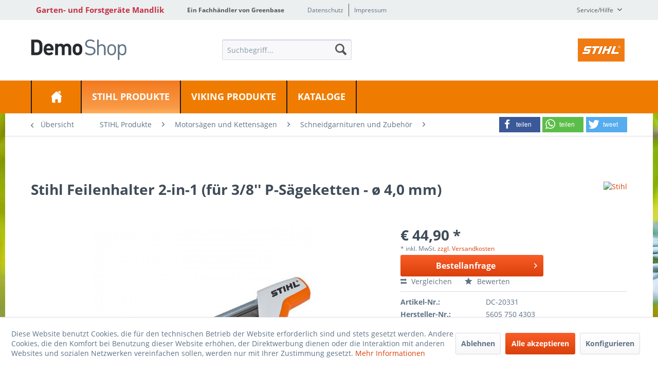

--- FILE ---
content_type: text/html; charset=UTF-8
request_url: https://mandlik-greenbase.de/stihl-produkte/motorsaegen-und-kettensaegen/schneidgarnituren-und-zubehoer/werkzeug-fuer-die-ms-garniturpflege/5480/feilenhalter-2-in-1-fuer-3/8-p-saegeketten-oe-4-0-mm
body_size: 16791
content:
<!DOCTYPE html>
<html class="no-js" lang="de" itemscope="itemscope" itemtype="http://schema.org/WebPage">
<head>
<meta charset="utf-8">
<meta name="author" content="" />
<meta name="robots" content="index,follow" />
<meta name="revisit-after" content="15 days" />
<meta name="keywords" content="P-, Praktisches, 1/4&amp;#039;&amp;#039;, (nur, Feilen-Toleranzausgleich, integrierter, 3/8&amp;#039;&amp;#039;-Sägeketten, .325&amp;#039;&amp;#039;-, 3/8&amp;#039;&amp;#039;, Für, Hilfsmittel, Gelegenheitsanwender., Ideal, Arbeitsgang., Tiefenbegrenzer, Zahn, Schärfen, schnellen, STIHL)." />
<meta name="description" content="Stihl Feilenhalter 2-in-1 (für 3/8'' P-Sägeketten - ø 4,0 mm) | Praktisches Hilfsmittel zum schnellen Schärfen von Zahn und Tiefenbegrenzer in einem …" />
<meta property="og:type" content="product" />
<meta property="og:site_name" content="Garten- und Forstgeräte Mandlik" />
<meta property="og:url" content="https://mandlik-greenbase.de/stihl-produkte/motorsaegen-und-kettensaegen/schneidgarnituren-und-zubehoer/werkzeug-fuer-die-ms-garniturpflege/5480/feilenhalter-2-in-1-fuer-3/8-p-saegeketten-oe-4-0-mm" />
<meta property="og:title" content="Feilenhalter 2-in-1 (für 3/8&#039;&#039; P-Sägeketten - ø 4,0 mm)" />
<meta property="og:description" content="Praktisches Hilfsmittel zum schnellen Schärfen von Zahn und Tiefenbegrenzer in einem Arbeitsgang. Ideal für Gelegenheitsanwender. Für 1/4&#039;&#039; P-, 3/8&#039;&#039;…" />
<meta property="og:image" content="https://mandlik-greenbase.de/media/image/95/c1/d0/articleImage-imageName-100010099.jpg" />
<meta property="product:brand" content="Stihl" />
<meta property="product:price" content="44,90" />
<meta property="product:product_link" content="https://mandlik-greenbase.de/stihl-produkte/motorsaegen-und-kettensaegen/schneidgarnituren-und-zubehoer/werkzeug-fuer-die-ms-garniturpflege/5480/feilenhalter-2-in-1-fuer-3/8-p-saegeketten-oe-4-0-mm" />
<meta name="twitter:card" content="product" />
<meta name="twitter:site" content="Garten- und Forstgeräte Mandlik" />
<meta name="twitter:title" content="Feilenhalter 2-in-1 (für 3/8&#039;&#039; P-Sägeketten - ø 4,0 mm)" />
<meta name="twitter:description" content="Praktisches Hilfsmittel zum schnellen Schärfen von Zahn und Tiefenbegrenzer in einem Arbeitsgang. Ideal für Gelegenheitsanwender. Für 1/4&#039;&#039; P-, 3/8&#039;&#039;…" />
<meta name="twitter:image" content="https://mandlik-greenbase.de/media/image/95/c1/d0/articleImage-imageName-100010099.jpg" />
<meta itemprop="copyrightHolder" content="Garten- und Forstgeräte Mandlik" />
<meta itemprop="copyrightYear" content="2014" />
<meta itemprop="isFamilyFriendly" content="True" />
<meta itemprop="image" content="/themes/Frontend/Responsive/frontend/_public/src/img/logos/logo--tablet.png" />
<meta name="viewport" content="width=device-width, initial-scale=1.0">
<meta name="mobile-web-app-capable" content="yes">
<meta name="apple-mobile-web-app-title" content="Garten- und Forstgeräte Mandlik">
<meta name="apple-mobile-web-app-capable" content="yes">
<meta name="apple-mobile-web-app-status-bar-style" content="default">
<meta property="og:image" content="https://mandlik-greenbase.de/media/image/d9/17/71/articleImage-imageName-100010099_600x600.jpg"/>
<meta property="og:type" content="product"/>
<meta property="og:url" content="https://mandlik-greenbase.de/stihl-produkte/motorsaegen-und-kettensaegen/schneidgarnituren-und-zubehoer/werkzeug-fuer-die-ms-garniturpflege/5480/feilenhalter-2-in-1-fuer-3/8-p-saegeketten-oe-4-0-mm"/>
<meta property="og:title" content="Feilenhalter 2-in-1 (für 3/8&#039;&#039; P-Sägeketten - ø 4,0 mm) | Garten- und Forstgeräte Mandlik"/>
<meta property="og:description" content="Praktisches Hilfsmittel zum schnellen Schärfen von Zahn und Tiefenbegrenzer in einem Arbeitsgang. Ideal für Gelegenheitsanwender. Für 1/4'' P-, 3/8'' P-, .325''- und 3/8''-Sägeketten, integrierter..."/>
<meta name="apple-mobile-web-app-status-bar-style" content="none">
<link rel="apple-touch-icon-precomposed" href="/themes/Frontend/Greenbase/frontend/_public/src/img/greenbase.ico">
<link rel="shortcut icon" href="/themes/Frontend/Greenbase/frontend/_public/src/img/greenbase.ico">
<meta name="msapplication-navbutton-color" content="#D9400B" />
<meta name="application-name" content="Garten- und Forstgeräte Mandlik" />
<meta name="msapplication-starturl" content="https://mandlik-greenbase.de/" />
<meta name="msapplication-window" content="width=1024;height=768" />
<meta name="msapplication-TileImage" content="/themes/Frontend/Responsive/frontend/_public/src/img/win-tile-image.png">
<meta name="msapplication-TileColor" content="#D9400B">
<meta name="theme-color" content="#D9400B" />
<link rel="canonical" href="https://mandlik-greenbase.de/stihl-produkte/motorsaegen-und-kettensaegen/schneidgarnituren-und-zubehoer/werkzeug-fuer-die-ms-garniturpflege/5480/feilenhalter-2-in-1-fuer-3/8-p-saegeketten-oe-4-0-mm" />
<title itemprop="name">
Stihl Feilenhalter 2-in-1 (für 3/8&#039;&#039; P-Sägeketten - ø 4,0 mm) in Wörth/Donau bei Garten- und Forstgeräte Andreas Mandlik</title>
<link href="/engine/Shopware/Plugins/Local/Frontend/IrmsSocialMedia/Views/frontend/_public/src/extension/font-awesome/css/font-awesome.min.css" media="all" rel="stylesheet" type="text/css"/>
<link href="/engine/Shopware/Plugins/Local/Frontend/IrmsSocialMedia/Views/frontend/_public/src/extension/shariff/shariff.min.css" media="all" rel="stylesheet" type="text/css"/>
<link href="/web/cache/1656934620_a3001200134a372e0197e0f2983c68f2.css" media="all" rel="stylesheet" type="text/css" />
</head>
<body class="is--ctl-detail is--act-index" >
<div data-paypalUnifiedMetaDataContainer="true" data-paypalUnifiedRestoreOrderNumberUrl="https://mandlik-greenbase.de/widgets/PaypalUnifiedOrderNumber/restoreOrderNumber" class="is--hidden">
</div>
<div class="service-box">
<div class="service-phone">
<div class="service-box-icon-container">
<i class="icon--phone service-box-icon"></i>
</div>
<div class="service-box-text-container">
<span
class="service-box-headline">Servicenummer</span><br>
<a class="contact-phone" href="tel:09482 3000">
09482 3000
</a>
</div>
</div>
<div class="service-headline">
Servicezeiten <i
class="icon--arrow-right"></i>
</div>
<div class="opening-hours-container">
<span class="opening-hours-day">Mo:</span>
<span class="opening-hours-hours">7:30 - 12:00/13:00 - 17:00 Uhr</span><br>
<span class="opening-hours-day">Di:</span>
<span class="opening-hours-hours">7:30 - 12:00/13:00 - 17:00 Uhr</span><br>
<span class="opening-hours-day">Mi:</span>
<span class="opening-hours-hours">7:30 - 12:00/13:00 - 17:00 Uhr</span><br>
<span class="opening-hours-day">Do:</span>
<span class="opening-hours-hours">7:30 - 12:00/13:00 - 17:00 Uhr</span><br>
<span class="opening-hours-day">Fr:</span>
<span class="opening-hours-hours">7:30 - 12:00/13:00 - 16:00 Uhr</span><br>
<span class="opening-hours-day">Sa:</span>
<span class="opening-hours-hours">8:00 - 12:00 Uhr</span>
</div>
</div>
<div class="page-wrap">
<noscript class="noscript-main">
<div class="alert is--warning">
<div class="alert--icon">
<i class="icon--element icon--warning"></i>
</div>
<div class="alert--content">
Um Garten-&#x20;und&#x20;Forstger&#xE4;te&#x20;Mandlik in vollem Umfang nutzen zu k&ouml;nnen, empfehlen wir Ihnen Javascript in Ihrem Browser zu aktiveren.
</div>
</div>
</noscript>
<header class="header-main">
<div id="usp-row" class="top-bar">
<div class="container block-group">
<nav class="usp-row-first-block top-bar--navigation block">
<div class="navigation--entry">
Garten- und Forstgeräte Mandlik
</div>
</nav>
<nav class="usp-row-second-block top-bar--navigation block">
<div class="navigation--entry">
Ein Fachhändler von Greenbase
</div>
</nav>
<nav class="usp-row-third-block top-bar--navigation block">
<div class="navigation--entry ">
<a href="https://mandlik-greenbase.de/datenschutz" title="Datenschutz" class="navigation--link">
Datenschutz
</a>
</div>
<div class="navigation--entry  link-separator">
<a href="https://mandlik-greenbase.de/impressum" title="Impressum" class="navigation--link">
Impressum
</a>
</div>
</nav>
<nav class="usp-row-fourth-block top-bar--navigation block">
<div class="navigation--entry entry--service has--drop-down" role="menuitem" aria-haspopup="true" data-drop-down-menu="true">
Service/Hilfe
<ul class="service--list is--rounded" role="menu">
<li class="service--entry" role="menuitem">
<a class="service--link" href="javascript:openCookieConsentManager()" title="Cookie settings" >
Cookie settings
</a>
</li>
<li class="service--entry" role="menuitem">
<a class="service--link" href="https://mandlik-greenbase.de/defektes-produkt" title="Defektes Produkt" target="_self">
Defektes Produkt
</a>
</li>
<li class="service--entry" role="menuitem">
<a class="service--link" href="https://mandlik-greenbase.de/versand-und-zahlungsbedingungen" title="Versand und Zahlungsbedingungen" >
Versand und Zahlungsbedingungen
</a>
</li>
<li class="service--entry" role="menuitem">
<a class="service--link" href="https://mandlik-greenbase.de/rueckgabe" title="Rückgabe" target="_self">
Rückgabe
</a>
</li>
<li class="service--entry" role="menuitem">
<a class="service--link" href="https://mandlik-greenbase.de/widerrufsrecht" title="Widerrufsrecht" >
Widerrufsrecht
</a>
</li>
<li class="service--entry" role="menuitem">
<a class="service--link" href="https://mandlik-greenbase.de/datenschutz" title="Datenschutz" >
Datenschutz
</a>
</li>
<li class="service--entry" role="menuitem">
<a class="service--link" href="https://mandlik-greenbase.de/widerrufsformular" title="Widerrufsformular" >
Widerrufsformular
</a>
</li>
<li class="service--entry" role="menuitem">
<a class="service--link" href="https://mandlik-greenbase.de/agb" title="AGB" >
AGB
</a>
</li>
<li class="service--entry" role="menuitem">
<a class="service--link" href="https://mandlik-greenbase.de/impressum" title="Impressum" >
Impressum
</a>
</li>
</ul>
</div>
</nav>
</div>
</div>
<div class="container header--navigation">
<nav class="top-bar--navigation block compare--articles" role="menubar">
<div class="navigation--entry entry--compare is--hidden" role="menuitem" aria-haspopup="true" data-drop-down-menu="true">
    

</div>
</nav>
<div class="logo-main block-group" role="banner">
<div class="logo--shop block">
<a class="logo--link" href="https://mandlik-greenbase.de/" title="Garten- und Forstgeräte Mandlik - zur Startseite wechseln">
<picture>
<source srcset="/themes/Frontend/Responsive/frontend/_public/src/img/logos/logo--tablet.png" media="(min-width: 78.75em)">
<source srcset="/themes/Frontend/Responsive/frontend/_public/src/img/logos/logo--tablet.png" media="(min-width: 64em)">
<source srcset="/themes/Frontend/Responsive/frontend/_public/src/img/logos/logo--tablet.png" media="(min-width: 48em)">
<img srcset="/themes/Frontend/Responsive/frontend/_public/src/img/logos/logo--mobile.png" alt="Garten- und Forstgeräte Mandlik - zur Startseite wechseln" />
</picture>
</a>
</div>
<div class="logo--supportinfo block logo--supportinfo--formatting">
<strong>Fragen zu Ihrer Bestellung?</strong><br /><strong>09482 3000</strong>
</div>
</div>
<nav class="shop--navigation block-group">
<ul class="navigation--list block-group" role="menubar">
<li class="navigation--entry entry--menu-left" role="menuitem">
<a class="entry--link entry--trigger btn is--icon-left" href="#offcanvas--left" data-offcanvas="true" data-offCanvasSelector=".sidebar-main" aria-label="Menü">
<i class="icon--menu"></i> Menü
</a>
</li>
<li class="navigation--entry entry--search" role="menuitem" data-search="true" aria-haspopup="true" data-minLength="3">
<a class="btn entry--link entry--trigger" href="#show-hide--search" title="Suche anzeigen / schließen" aria-label="Suche anzeigen / schließen">
<i class="icon--search"></i>
<span class="search--display">Suchen</span>
</a>
<form action="/search" method="get" class="main-search--form">
<input type="search" name="sSearch" aria-label="Suchbegriff..." class="main-search--field" autocomplete="off" autocapitalize="off" placeholder="Suchbegriff..." maxlength="30" />
<button type="submit" class="main-search--button" aria-label="Suchen">
<i class="icon--search"></i>
<span class="main-search--text">Suchen</span>
</button>
<div class="form--ajax-loader">&nbsp;</div>
</form>
<div class="main-search--results"></div>
</li>
<li class="navigation--entry entry--stihl-viking" role="menuitem" data-search="true" aria-haspopup="true">
<a href="/stihl-produkte/">
<img src="/engine/Shopware/Plugins/Local/Frontend/ArsinGreenbaseStihlTheme/Themes/Frontend/GreenbaseStihlTheme/frontend/_public/src/img/stihl.png"/>
</a>
</li>

    



    



    



</ul>
</nav>
<div class="container--ajax-cart" data-collapse-cart="true" data-displayMode="offcanvas"></div>
</div>
</header>
<nav class="navigation-main">
<div class="container" data-menu-scroller="true" data-listSelector=".navigation--list.container" data-viewPortSelector=".navigation--list-wrapper">
<div class="navigation--list-wrapper">
<ul class="navigation--list container" role="menubar" itemscope="itemscope" itemtype="http://schema.org/SiteNavigationElement">
<li class="navigation--entry is--home" role="menuitem"><a class="navigation--link is--first" href="https://mandlik-greenbase.de/" title="Home" aria-label="Home" itemprop="url"><span itemprop="name">Home</span></a></li><li class="navigation--entry is--active" role="menuitem"><a class="navigation--link is--active" href="https://mandlik-greenbase.de/stihl-produkte/" title="STIHL Produkte" aria-label="STIHL Produkte" itemprop="url"><span itemprop="name">STIHL Produkte</span></a></li><li class="navigation--entry" role="menuitem"><a class="navigation--link" href="https://mandlik-greenbase.de/viking-produkte/" title="VIKING Produkte" aria-label="VIKING Produkte" itemprop="url"><span itemprop="name">VIKING Produkte</span></a></li><li class="navigation--entry" role="menuitem"><a class="navigation--link" href="https://mandlik-greenbase.de/kataloge/" title="Kataloge" aria-label="Kataloge" itemprop="url"><span itemprop="name">Kataloge</span></a></li>            </ul>
</div>
<div class="advanced-menu" data-advanced-menu="true" data-hoverDelay="">
<div class="menu--container">
<div class="button-container">
<a href="https://mandlik-greenbase.de/stihl-produkte/" class="button--category" aria-label="Zur Kategorie STIHL Produkte" title="Zur Kategorie STIHL Produkte">
<i class="icon--arrow-right"></i>
Zur Kategorie STIHL Produkte
</a>
<span class="button--close">
<i class="icon--cross"></i>
</span>
</div>
<div class="content--wrapper has--content">
<ul class="menu--list menu--level-0 columns--4" style="width: 100%;">
<li class="menu--list-item item--level-0" style="width: 100%">
<a href="https://mandlik-greenbase.de/stihl-produkte/stihl-akku-geraete/" class="menu--list-item-link" aria-label="STIHL Akku-Geräte" title="STIHL Akku-Geräte">STIHL Akku-Geräte</a>
<ul class="menu--list menu--level-1 columns--4">
<li class="menu--list-item item--level-1">
<a href="https://mandlik-greenbase.de/stihl-produkte/stihl-akku-geraete/fuer-kleinere-gaerten/" class="menu--list-item-link" aria-label="Für kleinere Gärten" title="Für kleinere Gärten">Für kleinere Gärten</a>
</li>
<li class="menu--list-item item--level-1">
<a href="https://mandlik-greenbase.de/stihl-produkte/stihl-akku-geraete/fuer-mittlere-gaerten-compact-system/" class="menu--list-item-link" aria-label="Für mittlere Gärten: COMPACT System" title="Für mittlere Gärten: COMPACT System">Für mittlere Gärten: COMPACT System</a>
</li>
<li class="menu--list-item item--level-1">
<a href="https://mandlik-greenbase.de/stihl-produkte/stihl-akku-geraete/fuer-profis-pro-system/" class="menu--list-item-link" aria-label="Für Profis: PRO System" title="Für Profis: PRO System">Für Profis: PRO System</a>
</li>
<li class="menu--list-item item--level-1">
<a href="https://mandlik-greenbase.de/stihl-produkte/stihl-akku-geraete/alle-akku-geraete-im-ueberblick/" class="menu--list-item-link" aria-label="Alle Akku-Geräte im Überblick" title="Alle Akku-Geräte im Überblick">Alle Akku-Geräte im Überblick</a>
</li>
</ul>
</li>
<li class="menu--list-item item--level-0" style="width: 100%">
<a href="https://mandlik-greenbase.de/stihl-produkte/motorsaegen-und-kettensaegen/" class="menu--list-item-link" aria-label="Motorsägen und Kettensägen" title="Motorsägen und Kettensägen">Motorsägen und Kettensägen</a>
<ul class="menu--list menu--level-1 columns--4">
<li class="menu--list-item item--level-1">
<a href="https://mandlik-greenbase.de/stihl-produkte/motorsaegen-und-kettensaegen/saegen-fuer-privatanwender/" class="menu--list-item-link" aria-label="Sägen für Privatanwender" title="Sägen für Privatanwender">Sägen für Privatanwender</a>
</li>
<li class="menu--list-item item--level-1">
<a href="https://mandlik-greenbase.de/stihl-produkte/motorsaegen-und-kettensaegen/saegen-fuer-landwirtschaft-und-gartenbau/" class="menu--list-item-link" aria-label="Sägen für Landwirtschaft und Gartenbau" title="Sägen für Landwirtschaft und Gartenbau">Sägen für Landwirtschaft und Gartenbau</a>
</li>
<li class="menu--list-item item--level-1">
<a href="https://mandlik-greenbase.de/stihl-produkte/motorsaegen-und-kettensaegen/saegen-fuer-die-forstwirtschaft/" class="menu--list-item-link" aria-label="Sägen für die  Forstwirtschaft" title="Sägen für die  Forstwirtschaft">Sägen für die  Forstwirtschaft</a>
</li>
<li class="menu--list-item item--level-1">
<a href="https://mandlik-greenbase.de/stihl-produkte/motorsaegen-und-kettensaegen/spezialsaegen/" class="menu--list-item-link" aria-label="Spezialsägen" title="Spezialsägen">Spezialsägen</a>
</li>
<li class="menu--list-item item--level-1">
<a href="https://mandlik-greenbase.de/stihl-produkte/motorsaegen-und-kettensaegen/akku-motorsaegen/" class="menu--list-item-link" aria-label="Akku-Motorsägen" title="Akku-Motorsägen">Akku-Motorsägen</a>
</li>
<li class="menu--list-item item--level-1">
<a href="https://mandlik-greenbase.de/stihl-produkte/motorsaegen-und-kettensaegen/elektrosaegen/" class="menu--list-item-link" aria-label="Elektrosägen" title="Elektrosägen">Elektrosägen</a>
</li>
<li class="menu--list-item item--level-1">
<a href="https://mandlik-greenbase.de/stihl-produkte/motorsaegen-und-kettensaegen/schneidgarnituren-und-zubehoer/" class="menu--list-item-link" aria-label="Schneidgarnituren und Zubehör" title="Schneidgarnituren und Zubehör">Schneidgarnituren und Zubehör</a>
</li>
</ul>
</li>
<li class="menu--list-item item--level-0" style="width: 100%">
<a href="https://mandlik-greenbase.de/stihl-produkte/kombisystem-und-multisystem/" class="menu--list-item-link" aria-label="KombiSystem und MultiSystem" title="KombiSystem und MultiSystem">KombiSystem und MultiSystem</a>
<ul class="menu--list menu--level-1 columns--4">
<li class="menu--list-item item--level-1">
<a href="https://mandlik-greenbase.de/stihl-produkte/kombisystem-und-multisystem/kombisystem/" class="menu--list-item-link" aria-label="KombiSystem" title="KombiSystem">KombiSystem</a>
</li>
<li class="menu--list-item item--level-1">
<a href="https://mandlik-greenbase.de/stihl-produkte/kombisystem-und-multisystem/multisystem/" class="menu--list-item-link" aria-label="MultiSystem" title="MultiSystem">MultiSystem</a>
</li>
</ul>
</li>
<li class="menu--list-item item--level-0" style="width: 100%">
<a href="https://mandlik-greenbase.de/stihl-produkte/motorsensen-und-freischneider/" class="menu--list-item-link" aria-label="Motorsensen und Freischneider" title="Motorsensen und Freischneider">Motorsensen und Freischneider</a>
<ul class="menu--list menu--level-1 columns--4">
<li class="menu--list-item item--level-1">
<a href="https://mandlik-greenbase.de/stihl-produkte/motorsensen-und-freischneider/motorsensen-zum-rasentrimmen/" class="menu--list-item-link" aria-label="Motorsensen zum Rasentrimmen" title="Motorsensen zum Rasentrimmen">Motorsensen zum Rasentrimmen</a>
</li>
<li class="menu--list-item item--level-1">
<a href="https://mandlik-greenbase.de/stihl-produkte/motorsensen-und-freischneider/motorsensen-zum-maehen-rund-um-haus-und-garten/" class="menu--list-item-link" aria-label="Motorsensen zum Mähen rund um Haus und Garten" title="Motorsensen zum Mähen rund um Haus und Garten">Motorsensen zum Mähen rund um Haus und Garten</a>
</li>
<li class="menu--list-item item--level-1">
<a href="https://mandlik-greenbase.de/stihl-produkte/motorsensen-und-freischneider/motorsensen-fuer-die-wiesen-und-landschaftspflege/" class="menu--list-item-link" aria-label="Motorsensen für die Wiesen- und Landschaftspflege" title="Motorsensen für die Wiesen- und Landschaftspflege">Motorsensen für die Wiesen- und Landschaftspflege</a>
</li>
<li class="menu--list-item item--level-1">
<a href="https://mandlik-greenbase.de/stihl-produkte/motorsensen-und-freischneider/freischneider/" class="menu--list-item-link" aria-label="Freischneider" title="Freischneider">Freischneider</a>
</li>
<li class="menu--list-item item--level-1">
<a href="https://mandlik-greenbase.de/stihl-produkte/motorsensen-und-freischneider/akku-motorsensen/" class="menu--list-item-link" aria-label="Akku-Motorsensen" title="Akku-Motorsensen">Akku-Motorsensen</a>
</li>
<li class="menu--list-item item--level-1">
<a href="https://mandlik-greenbase.de/stihl-produkte/motorsensen-und-freischneider/elektro-motorsensen/" class="menu--list-item-link" aria-label="Elektro-Motorsensen" title="Elektro-Motorsensen">Elektro-Motorsensen</a>
</li>
<li class="menu--list-item item--level-1">
<a href="https://mandlik-greenbase.de/stihl-produkte/motorsensen-und-freischneider/rueckentragbare-motorsensen/" class="menu--list-item-link" aria-label="Rückentragbare Motorsensen" title="Rückentragbare Motorsensen">Rückentragbare Motorsensen</a>
</li>
<li class="menu--list-item item--level-1">
<a href="https://mandlik-greenbase.de/stihl-produkte/motorsensen-und-freischneider/schneidwerkzeuge-und-zubehoer/" class="menu--list-item-link" aria-label="Schneidwerkzeuge und Zubehör" title="Schneidwerkzeuge und Zubehör">Schneidwerkzeuge und Zubehör</a>
</li>
</ul>
</li>
<li class="menu--list-item item--level-0" style="width: 100%">
<a href="https://mandlik-greenbase.de/stihl-produkte/heckenscheren-und-heckenschneider/" class="menu--list-item-link" aria-label="Heckenscheren und Heckenschneider" title="Heckenscheren und Heckenschneider">Heckenscheren und Heckenschneider</a>
<ul class="menu--list menu--level-1 columns--4">
<li class="menu--list-item item--level-1">
<a href="https://mandlik-greenbase.de/stihl-produkte/heckenscheren-und-heckenschneider/benzin-heckenscheren/" class="menu--list-item-link" aria-label="Benzin-Heckenscheren" title="Benzin-Heckenscheren">Benzin-Heckenscheren</a>
</li>
<li class="menu--list-item item--level-1">
<a href="https://mandlik-greenbase.de/stihl-produkte/heckenscheren-und-heckenschneider/akku-heckenscheren/" class="menu--list-item-link" aria-label="Akku-Heckenscheren" title="Akku-Heckenscheren">Akku-Heckenscheren</a>
</li>
<li class="menu--list-item item--level-1">
<a href="https://mandlik-greenbase.de/stihl-produkte/heckenscheren-und-heckenschneider/elektro-heckenscheren/" class="menu--list-item-link" aria-label="Elektro-Heckenscheren" title="Elektro-Heckenscheren">Elektro-Heckenscheren</a>
</li>
<li class="menu--list-item item--level-1">
<a href="https://mandlik-greenbase.de/stihl-produkte/heckenscheren-und-heckenschneider/benzin-heckenschneider/" class="menu--list-item-link" aria-label="Benzin-Heckenschneider" title="Benzin-Heckenschneider">Benzin-Heckenschneider</a>
</li>
<li class="menu--list-item item--level-1">
<a href="https://mandlik-greenbase.de/stihl-produkte/heckenscheren-und-heckenschneider/elektro-heckenschneider/" class="menu--list-item-link" aria-label="Elektro-Heckenschneider" title="Elektro-Heckenschneider">Elektro-Heckenschneider</a>
</li>
<li class="menu--list-item item--level-1">
<a href="https://mandlik-greenbase.de/stihl-produkte/heckenscheren-und-heckenschneider/akku-heckenschneider/" class="menu--list-item-link" aria-label="Akku-Heckenschneider" title="Akku-Heckenschneider">Akku-Heckenschneider</a>
</li>
<li class="menu--list-item item--level-1">
<a href="https://mandlik-greenbase.de/stihl-produkte/heckenscheren-und-heckenschneider/zubehoer-heckenscheren-und-heckenschneider/" class="menu--list-item-link" aria-label="Zubehör Heckenscheren und Heckenschneider" title="Zubehör Heckenscheren und Heckenschneider">Zubehör Heckenscheren und Heckenschneider</a>
</li>
</ul>
</li>
<li class="menu--list-item item--level-0" style="width: 100%">
<a href="https://mandlik-greenbase.de/stihl-produkte/reinigungsgeraete/" class="menu--list-item-link" aria-label="Reinigungsgeräte" title="Reinigungsgeräte">Reinigungsgeräte</a>
<ul class="menu--list menu--level-1 columns--4">
<li class="menu--list-item item--level-1">
<a href="https://mandlik-greenbase.de/stihl-produkte/reinigungsgeraete/blasgeraete-und-saughaecksler/" class="menu--list-item-link" aria-label="Blasgeräte und Saughäcksler" title="Blasgeräte und Saughäcksler">Blasgeräte und Saughäcksler</a>
</li>
<li class="menu--list-item item--level-1">
<a href="https://mandlik-greenbase.de/stihl-produkte/reinigungsgeraete/hochdruckreiniger-und-zubehoer/" class="menu--list-item-link" aria-label="Hochdruckreiniger und Zubehör" title="Hochdruckreiniger und Zubehör">Hochdruckreiniger und Zubehör</a>
</li>
<li class="menu--list-item item--level-1">
<a href="https://mandlik-greenbase.de/stihl-produkte/reinigungsgeraete/nass-und-trockensauger/" class="menu--list-item-link" aria-label="Nass- und Trockensauger" title="Nass- und Trockensauger">Nass- und Trockensauger</a>
</li>
<li class="menu--list-item item--level-1">
<a href="https://mandlik-greenbase.de/stihl-produkte/reinigungsgeraete/kehrgeraete/" class="menu--list-item-link" aria-label="Kehrgeräte" title="Kehrgeräte">Kehrgeräte</a>
</li>
</ul>
</li>
<li class="menu--list-item item--level-0" style="width: 100%">
<a href="https://mandlik-greenbase.de/stihl-produkte/sprueh-und-spritzgeraete/" class="menu--list-item-link" aria-label="Sprüh- und Spritzgeräte" title="Sprüh- und Spritzgeräte">Sprüh- und Spritzgeräte</a>
<ul class="menu--list menu--level-1 columns--4">
<li class="menu--list-item item--level-1">
<a href="https://mandlik-greenbase.de/stihl-produkte/sprueh-und-spritzgeraete/spruehgeraete/" class="menu--list-item-link" aria-label="Sprühgeräte" title="Sprühgeräte">Sprühgeräte</a>
</li>
<li class="menu--list-item item--level-1">
<a href="https://mandlik-greenbase.de/stihl-produkte/sprueh-und-spritzgeraete/manuelle-spritzgeraete/" class="menu--list-item-link" aria-label="Manuelle Spritzgeräte" title="Manuelle Spritzgeräte">Manuelle Spritzgeräte</a>
</li>
<li class="menu--list-item item--level-1">
<a href="https://mandlik-greenbase.de/stihl-produkte/sprueh-und-spritzgeraete/zubehoer-fuer-spritzgeraete/" class="menu--list-item-link" aria-label="Zubehör für Spritzgeräte" title="Zubehör für Spritzgeräte">Zubehör für Spritzgeräte</a>
</li>
<li class="menu--list-item item--level-1">
<a href="https://mandlik-greenbase.de/stihl-produkte/sprueh-und-spritzgeraete/zubehoer-fuer-spruehgeraete/" class="menu--list-item-link" aria-label="Zubehör für Sprühgeräte" title="Zubehör für Sprühgeräte">Zubehör für Sprühgeräte</a>
</li>
</ul>
</li>
<li class="menu--list-item item--level-0" style="width: 100%">
<a href="https://mandlik-greenbase.de/stihl-produkte/gesteinschneider-trennschleifer-und-erdbohrgeraete/" class="menu--list-item-link" aria-label="Gesteinschneider, Trennschleifer und Erdbohrgeräte" title="Gesteinschneider, Trennschleifer und Erdbohrgeräte">Gesteinschneider, Trennschleifer und Erdbohrgeräte</a>
<ul class="menu--list menu--level-1 columns--4">
<li class="menu--list-item item--level-1">
<a href="https://mandlik-greenbase.de/stihl-produkte/gesteinschneider-trennschleifer-und-erdbohrgeraete/gesteinschneider/" class="menu--list-item-link" aria-label="Gesteinschneider" title="Gesteinschneider">Gesteinschneider</a>
</li>
<li class="menu--list-item item--level-1">
<a href="https://mandlik-greenbase.de/stihl-produkte/gesteinschneider-trennschleifer-und-erdbohrgeraete/trennschleifer/" class="menu--list-item-link" aria-label="Trennschleifer" title="Trennschleifer">Trennschleifer</a>
</li>
<li class="menu--list-item item--level-1">
<a href="https://mandlik-greenbase.de/stihl-produkte/gesteinschneider-trennschleifer-und-erdbohrgeraete/akku-trennschleifer/" class="menu--list-item-link" aria-label="Akku-Trennschleifer" title="Akku-Trennschleifer">Akku-Trennschleifer</a>
</li>
<li class="menu--list-item item--level-1">
<a href="https://mandlik-greenbase.de/stihl-produkte/gesteinschneider-trennschleifer-und-erdbohrgeraete/erdbohrgeraete/" class="menu--list-item-link" aria-label="Erdbohrgeräte" title="Erdbohrgeräte">Erdbohrgeräte</a>
</li>
<li class="menu--list-item item--level-1">
<a href="https://mandlik-greenbase.de/stihl-produkte/gesteinschneider-trennschleifer-und-erdbohrgeraete/zubehoer-fuer-erdbohrgeraete/" class="menu--list-item-link" aria-label="Zubehör für Erdbohrgeräte" title="Zubehör für Erdbohrgeräte">Zubehör für Erdbohrgeräte</a>
</li>
<li class="menu--list-item item--level-1">
<a href="https://mandlik-greenbase.de/stihl-produkte/gesteinschneider-trennschleifer-und-erdbohrgeraete/bohrwerkzeuge/" class="menu--list-item-link" aria-label="Bohrwerkzeuge" title="Bohrwerkzeuge">Bohrwerkzeuge</a>
</li>
<li class="menu--list-item item--level-1">
<a href="https://mandlik-greenbase.de/stihl-produkte/gesteinschneider-trennschleifer-und-erdbohrgeraete/zubehoer-fuer-gesteinschneider/" class="menu--list-item-link" aria-label="Zubehör für Gesteinschneider" title="Zubehör für Gesteinschneider">Zubehör für Gesteinschneider</a>
</li>
<li class="menu--list-item item--level-1">
<a href="https://mandlik-greenbase.de/stihl-produkte/gesteinschneider-trennschleifer-und-erdbohrgeraete/zubehoer-fuer-trennschleifer/" class="menu--list-item-link" aria-label="Zubehör für Trennschleifer" title="Zubehör für Trennschleifer">Zubehör für Trennschleifer</a>
</li>
<li class="menu--list-item item--level-1">
<a href="https://mandlik-greenbase.de/stihl-produkte/gesteinschneider-trennschleifer-und-erdbohrgeraete/trennschleifscheiben/" class="menu--list-item-link" aria-label="Trennschleifscheiben" title="Trennschleifscheiben">Trennschleifscheiben</a>
</li>
</ul>
</li>
<li class="menu--list-item item--level-0" style="width: 100%">
<a href="https://mandlik-greenbase.de/stihl-produkte/zubehoer-und-betriebsstoffe/" class="menu--list-item-link" aria-label="Zubehör und Betriebsstoffe" title="Zubehör und Betriebsstoffe">Zubehör und Betriebsstoffe</a>
<ul class="menu--list menu--level-1 columns--4">
<li class="menu--list-item item--level-1">
<a href="https://mandlik-greenbase.de/stihl-produkte/zubehoer-und-betriebsstoffe/werkzeuge-fuer-die-garniturpflege/" class="menu--list-item-link" aria-label="Werkzeuge für die Garniturpflege" title="Werkzeuge für die Garniturpflege">Werkzeuge für die Garniturpflege</a>
</li>
<li class="menu--list-item item--level-1">
<a href="https://mandlik-greenbase.de/stihl-produkte/zubehoer-und-betriebsstoffe/handwerkzeuge-und-forstzubehoer/" class="menu--list-item-link" aria-label="Handwerkzeuge und Forstzubehör" title="Handwerkzeuge und Forstzubehör">Handwerkzeuge und Forstzubehör</a>
</li>
<li class="menu--list-item item--level-1">
<a href="https://mandlik-greenbase.de/stihl-produkte/zubehoer-und-betriebsstoffe/kraftstoffe-schmierstoffe-kanister/" class="menu--list-item-link" aria-label="Kraftstoffe, Schmierstoffe, Kanister" title="Kraftstoffe, Schmierstoffe, Kanister">Kraftstoffe, Schmierstoffe, Kanister</a>
</li>
<li class="menu--list-item item--level-1">
<a href="https://mandlik-greenbase.de/stihl-produkte/zubehoer-und-betriebsstoffe/zubehoer-fuer-nass-und-trockensauger/" class="menu--list-item-link" aria-label="Zubehör für Nass- und Trockensauger" title="Zubehör für Nass- und Trockensauger">Zubehör für Nass- und Trockensauger</a>
</li>
</ul>
</li>
<li class="menu--list-item item--level-0" style="width: 100%">
<a href="https://mandlik-greenbase.de/stihl-produkte/persoenliche-schutzausstattung/" class="menu--list-item-link" aria-label="Persönliche Schutzausstattung" title="Persönliche Schutzausstattung">Persönliche Schutzausstattung</a>
<ul class="menu--list menu--level-1 columns--4">
<li class="menu--list-item item--level-1">
<a href="https://mandlik-greenbase.de/stihl-produkte/persoenliche-schutzausstattung/waldarbeitsanzuege-mit-schnittschutzhose/" class="menu--list-item-link" aria-label="Waldarbeitsanzüge mit Schnittschutzhose" title="Waldarbeitsanzüge mit Schnittschutzhose">Waldarbeitsanzüge mit Schnittschutzhose</a>
</li>
<li class="menu--list-item item--level-1">
<a href="https://mandlik-greenbase.de/stihl-produkte/persoenliche-schutzausstattung/wetterschutzkleidung/" class="menu--list-item-link" aria-label="Wetterschutzkleidung" title="Wetterschutzkleidung">Wetterschutzkleidung</a>
</li>
<li class="menu--list-item item--level-1">
<a href="https://mandlik-greenbase.de/stihl-produkte/persoenliche-schutzausstattung/arbeitskleidung/" class="menu--list-item-link" aria-label="Arbeitskleidung" title="Arbeitskleidung">Arbeitskleidung</a>
</li>
<li class="menu--list-item item--level-1">
<a href="https://mandlik-greenbase.de/stihl-produkte/persoenliche-schutzausstattung/handschuhe-schutzbrillen-kopf-und-gehoerschutz/" class="menu--list-item-link" aria-label="Handschuhe, Schutzbrillen, Kopf- und Gehörschutz" title="Handschuhe, Schutzbrillen, Kopf- und Gehörschutz">Handschuhe, Schutzbrillen, Kopf- und Gehörschutz</a>
</li>
<li class="menu--list-item item--level-1">
<a href="https://mandlik-greenbase.de/stihl-produkte/persoenliche-schutzausstattung/motorsaegen-stiefel-und-arbeitsschuhe/" class="menu--list-item-link" aria-label="Motorsägen-Stiefel und Arbeitsschuhe" title="Motorsägen-Stiefel und Arbeitsschuhe">Motorsägen-Stiefel und Arbeitsschuhe</a>
</li>
</ul>
</li>
<li class="menu--list-item item--level-0" style="width: 100%">
<a href="https://mandlik-greenbase.de/stihl-produkte/stihl-markenshop/" class="menu--list-item-link" aria-label="STIHL Markenshop" title="STIHL Markenshop">STIHL Markenshop</a>
<ul class="menu--list menu--level-1 columns--4">
<li class="menu--list-item item--level-1">
<a href="https://mandlik-greenbase.de/stihl-produkte/stihl-markenshop/fuer-naturverbundene/" class="menu--list-item-link" aria-label="Für Naturverbundene" title="Für Naturverbundene">Für Naturverbundene</a>
</li>
<li class="menu--list-item item--level-1">
<a href="https://mandlik-greenbase.de/stihl-produkte/stihl-markenshop/fuer-alle-die-den-grossstadtschungel-lieben/" class="menu--list-item-link" aria-label="Für alle, die den Großstadtschungel lieben" title="Für alle, die den Großstadtschungel lieben">Für alle, die den Großstadtschungel lieben</a>
</li>
<li class="menu--list-item item--level-1">
<a href="https://mandlik-greenbase.de/stihl-produkte/stihl-markenshop/fuer-die-jungen-wilden/" class="menu--list-item-link" aria-label="Für die jungen Wilden" title="Für die jungen Wilden">Für die jungen Wilden</a>
</li>
</ul>
</li>
</ul>
</div>
</div>
<div class="menu--container">
<div class="button-container">
<a href="https://mandlik-greenbase.de/viking-produkte/" class="button--category" aria-label="Zur Kategorie VIKING Produkte" title="Zur Kategorie VIKING Produkte">
<i class="icon--arrow-right"></i>
Zur Kategorie VIKING Produkte
</a>
<span class="button--close">
<i class="icon--cross"></i>
</span>
</div>
<div class="content--wrapper has--content">
<ul class="menu--list menu--level-0 columns--4" style="width: 100%;">
<li class="menu--list-item item--level-0" style="width: 100%">
<a href="https://mandlik-greenbase.de/viking-produkte/imow-robotermaeher/" class="menu--list-item-link" aria-label="iMow Robotermäher" title="iMow Robotermäher">iMow Robotermäher</a>
<ul class="menu--list menu--level-1 columns--4">
<li class="menu--list-item item--level-1">
<a href="https://mandlik-greenbase.de/viking-produkte/imow-robotermaeher/zubehoer-fuer-imow-robotermaeher/" class="menu--list-item-link" aria-label="Zubehör für iMow Robotermäher" title="Zubehör für iMow Robotermäher">Zubehör für iMow Robotermäher</a>
</li>
</ul>
</li>
<li class="menu--list-item item--level-0" style="width: 100%">
<a href="https://mandlik-greenbase.de/viking-produkte/rasenmaeher/" class="menu--list-item-link" aria-label="Rasenmäher" title="Rasenmäher">Rasenmäher</a>
<ul class="menu--list menu--level-1 columns--4">
<li class="menu--list-item item--level-1">
<a href="https://mandlik-greenbase.de/viking-produkte/rasenmaeher/akku-rasenmaeher/" class="menu--list-item-link" aria-label="Akku-Rasenmäher" title="Akku-Rasenmäher">Akku-Rasenmäher</a>
</li>
<li class="menu--list-item item--level-1">
<a href="https://mandlik-greenbase.de/viking-produkte/rasenmaeher/elektro-maeher/" class="menu--list-item-link" aria-label="Elektro-Mäher" title="Elektro-Mäher">Elektro-Mäher</a>
</li>
<li class="menu--list-item item--level-1">
<a href="https://mandlik-greenbase.de/viking-produkte/rasenmaeher/benzinmaeher-fuer-mittlere-flaechen/" class="menu--list-item-link" aria-label="Benzinmäher für mittlere Flächen" title="Benzinmäher für mittlere Flächen">Benzinmäher für mittlere Flächen</a>
</li>
<li class="menu--list-item item--level-1">
<a href="https://mandlik-greenbase.de/viking-produkte/rasenmaeher/benzinmaeher-fuer-grosse-flaechen/" class="menu--list-item-link" aria-label="Benzinmäher für große Flächen" title="Benzinmäher für große Flächen">Benzinmäher für große Flächen</a>
</li>
<li class="menu--list-item item--level-1">
<a href="https://mandlik-greenbase.de/viking-produkte/rasenmaeher/mulch-maeher/" class="menu--list-item-link" aria-label="Mulch-Mäher" title="Mulch-Mäher">Mulch-Mäher</a>
</li>
<li class="menu--list-item item--level-1">
<a href="https://mandlik-greenbase.de/viking-produkte/rasenmaeher/spezialmaeher/" class="menu--list-item-link" aria-label="Spezialmäher" title="Spezialmäher">Spezialmäher</a>
</li>
<li class="menu--list-item item--level-1">
<a href="https://mandlik-greenbase.de/viking-produkte/rasenmaeher/rasenmaeher-fuer-den-professionellen-einsatz/" class="menu--list-item-link" aria-label="Rasenmäher für den professionellen Einsatz" title="Rasenmäher für den professionellen Einsatz">Rasenmäher für den professionellen Einsatz</a>
</li>
<li class="menu--list-item item--level-1">
<a href="https://mandlik-greenbase.de/viking-produkte/rasenmaeher/zubehoer-fuer-rasenmaeher/" class="menu--list-item-link" aria-label="Zubehör für Rasenmäher" title="Zubehör für Rasenmäher">Zubehör für Rasenmäher</a>
</li>
</ul>
</li>
<li class="menu--list-item item--level-0" style="width: 100%">
<a href="https://mandlik-greenbase.de/viking-produkte/aufsitzmaeher/" class="menu--list-item-link" aria-label="Aufsitzmäher" title="Aufsitzmäher">Aufsitzmäher</a>
<ul class="menu--list menu--level-1 columns--4">
<li class="menu--list-item item--level-1">
<a href="https://mandlik-greenbase.de/viking-produkte/aufsitzmaeher/reitermaeher/" class="menu--list-item-link" aria-label="Reitermäher" title="Reitermäher">Reitermäher</a>
</li>
<li class="menu--list-item item--level-1">
<a href="https://mandlik-greenbase.de/viking-produkte/aufsitzmaeher/rasentraktoren/" class="menu--list-item-link" aria-label="Rasentraktoren" title="Rasentraktoren">Rasentraktoren</a>
</li>
<li class="menu--list-item item--level-1">
<a href="https://mandlik-greenbase.de/viking-produkte/aufsitzmaeher/zubehoer-fuer-aufsitzmaeher/" class="menu--list-item-link" aria-label="Zubehör für Aufsitzmäher" title="Zubehör für Aufsitzmäher">Zubehör für Aufsitzmäher</a>
</li>
</ul>
</li>
<li class="menu--list-item item--level-0" style="width: 100%">
<a href="https://mandlik-greenbase.de/viking-produkte/vertikutierer/" class="menu--list-item-link" aria-label="Vertikutierer" title="Vertikutierer">Vertikutierer</a>
<ul class="menu--list menu--level-1 columns--4">
<li class="menu--list-item item--level-1">
<a href="https://mandlik-greenbase.de/viking-produkte/vertikutierer/elektro-und-benzin-vertikutierer/" class="menu--list-item-link" aria-label="Elektro- und Benzin-Vertikutierer" title="Elektro- und Benzin-Vertikutierer">Elektro- und Benzin-Vertikutierer</a>
</li>
<li class="menu--list-item item--level-1">
<a href="https://mandlik-greenbase.de/viking-produkte/vertikutierer/zubehoer-fuer-vertikutierer/" class="menu--list-item-link" aria-label="Zubehör für Vertikutierer" title="Zubehör für Vertikutierer">Zubehör für Vertikutierer</a>
</li>
</ul>
</li>
<li class="menu--list-item item--level-0" style="width: 100%">
<a href="https://mandlik-greenbase.de/viking-produkte/haecksler/" class="menu--list-item-link" aria-label="Häcksler" title="Häcksler">Häcksler</a>
<ul class="menu--list menu--level-1 columns--4">
<li class="menu--list-item item--level-1">
<a href="https://mandlik-greenbase.de/viking-produkte/haecksler/elektro-leise-haecksler/" class="menu--list-item-link" aria-label="Elektro-Leise-Häcksler" title="Elektro-Leise-Häcksler">Elektro-Leise-Häcksler</a>
</li>
<li class="menu--list-item item--level-1">
<a href="https://mandlik-greenbase.de/viking-produkte/haecksler/elektro-haecksler-mit-haeckselwerk/" class="menu--list-item-link" aria-label="Elektro-Häcksler mit Häckselwerk" title="Elektro-Häcksler mit Häckselwerk">Elektro-Häcksler mit Häckselwerk</a>
</li>
<li class="menu--list-item item--level-1">
<a href="https://mandlik-greenbase.de/viking-produkte/haecksler/elektro-haecksler-mit-zwei-funktionen/" class="menu--list-item-link" aria-label="Elektro-Häcksler mit zwei Funktionen" title="Elektro-Häcksler mit zwei Funktionen">Elektro-Häcksler mit zwei Funktionen</a>
</li>
<li class="menu--list-item item--level-1">
<a href="https://mandlik-greenbase.de/viking-produkte/haecksler/benzin-haecksler/" class="menu--list-item-link" aria-label="Benzin-Häcksler" title="Benzin-Häcksler">Benzin-Häcksler</a>
</li>
<li class="menu--list-item item--level-1">
<a href="https://mandlik-greenbase.de/viking-produkte/haecksler/zubehoer-fuer-haecksler/" class="menu--list-item-link" aria-label="Zubehör für Häcksler" title="Zubehör für Häcksler">Zubehör für Häcksler</a>
</li>
</ul>
</li>
<li class="menu--list-item item--level-0" style="width: 100%">
<a href="https://mandlik-greenbase.de/viking-produkte/motorhacken/" class="menu--list-item-link" aria-label="Motorhacken" title="Motorhacken">Motorhacken</a>
<ul class="menu--list menu--level-1 columns--4">
<li class="menu--list-item item--level-1">
<a href="https://mandlik-greenbase.de/viking-produkte/motorhacken/motorhacken/" class="menu--list-item-link" aria-label="Motorhacken" title="Motorhacken">Motorhacken</a>
</li>
<li class="menu--list-item item--level-1">
<a href="https://mandlik-greenbase.de/viking-produkte/motorhacken/zubehoer-fuer-motorhacken/" class="menu--list-item-link" aria-label="Zubehör für Motorhacken" title="Zubehör für Motorhacken">Zubehör für Motorhacken</a>
</li>
</ul>
</li>
<li class="menu--list-item item--level-0" style="width: 100%">
<a href="https://mandlik-greenbase.de/viking-produkte/betriebsstoffe/" class="menu--list-item-link" aria-label="Betriebsstoffe" title="Betriebsstoffe">Betriebsstoffe</a>
</li>
</ul>
</div>
</div>
<div class="menu--container">
<div class="button-container">
<a href="https://mandlik-greenbase.de/kataloge/" class="button--category" aria-label="Zur Kategorie Kataloge" title="Zur Kategorie Kataloge">
<i class="icon--arrow-right"></i>
Zur Kategorie Kataloge
</a>
<span class="button--close">
<i class="icon--cross"></i>
</span>
</div>
<div class="content--wrapper has--content">
<ul class="menu--list menu--level-0 columns--4" style="width: 100%;">
<li class="menu--list-item item--level-0" style="width: 100%">
<a href="https://www.stihl.de/static/stihl-katalog/html5/index.html" class="menu--list-item-link" aria-label="Stihl Katalog" title="Stihl Katalog" target="_blank" rel="nofollow noopener">Stihl Katalog</a>
</li>
<li class="menu--list-item item--level-0" style="width: 100%">
<a href="https://www.stihl.de/static/viking-katalog/html5/index.html" class="menu--list-item-link" aria-label="Viking Katalog" title="Viking Katalog" target="_blank" rel="nofollow noopener">Viking Katalog</a>
</li>
</ul>
</div>
</div>
</div>
</div>
</nav>
<section class="content-main container block-group">
<div class="breadcrumb-helper-container">
<div class="shariff" data-services="[&quot;facebook&quot;,&quot;whatsapp&quot;,&quot;twitter&quot;]"></div>
<nav class="content--breadcrumb block">
<a class="breadcrumb--button breadcrumb--link" href="https://mandlik-greenbase.de/stihl-produkte/motorsaegen-und-kettensaegen/schneidgarnituren-und-zubehoer/werkzeug-fuer-die-ms-garniturpflege/" title="Übersicht">
<i class="icon--arrow-left"></i>
<span class="breadcrumb--title">Übersicht</span>
</a>
<ul class="breadcrumb--list" role="menu" itemscope itemtype="http://schema.org/BreadcrumbList">
<li role="menuitem" class="breadcrumb--entry" itemprop="itemListElement" itemscope itemtype="http://schema.org/ListItem">
<a class="breadcrumb--link" href="https://mandlik-greenbase.de/stihl-produkte/" title="STIHL Produkte" itemprop="item">
<link itemprop="url" href="https://mandlik-greenbase.de/stihl-produkte/" />
<span class="breadcrumb--title" itemprop="name">STIHL Produkte</span>
</a>
<meta itemprop="position" content="0" />
</li>
<li role="none" class="breadcrumb--separator">
<i class="icon--arrow-right"></i>
</li>
<li role="menuitem" class="breadcrumb--entry" itemprop="itemListElement" itemscope itemtype="http://schema.org/ListItem">
<a class="breadcrumb--link" href="https://mandlik-greenbase.de/stihl-produkte/motorsaegen-und-kettensaegen/" title="Motorsägen und Kettensägen" itemprop="item">
<link itemprop="url" href="https://mandlik-greenbase.de/stihl-produkte/motorsaegen-und-kettensaegen/" />
<span class="breadcrumb--title" itemprop="name">Motorsägen und Kettensägen</span>
</a>
<meta itemprop="position" content="1" />
</li>
<li role="none" class="breadcrumb--separator">
<i class="icon--arrow-right"></i>
</li>
<li role="menuitem" class="breadcrumb--entry" itemprop="itemListElement" itemscope itemtype="http://schema.org/ListItem">
<a class="breadcrumb--link" href="https://mandlik-greenbase.de/stihl-produkte/motorsaegen-und-kettensaegen/schneidgarnituren-und-zubehoer/" title="Schneidgarnituren und Zubehör" itemprop="item">
<link itemprop="url" href="https://mandlik-greenbase.de/stihl-produkte/motorsaegen-und-kettensaegen/schneidgarnituren-und-zubehoer/" />
<span class="breadcrumb--title" itemprop="name">Schneidgarnituren und Zubehör</span>
</a>
<meta itemprop="position" content="2" />
</li>
<li role="none" class="breadcrumb--separator">
<i class="icon--arrow-right"></i>
</li>
<li role="menuitem" class="breadcrumb--entry is--active" itemprop="itemListElement" itemscope itemtype="http://schema.org/ListItem">
<a class="breadcrumb--link" href="https://mandlik-greenbase.de/stihl-produkte/motorsaegen-und-kettensaegen/schneidgarnituren-und-zubehoer/werkzeug-fuer-die-ms-garniturpflege/" title="Werkzeug für die MS-Garniturpflege" itemprop="item">
<link itemprop="url" href="https://mandlik-greenbase.de/stihl-produkte/motorsaegen-und-kettensaegen/schneidgarnituren-und-zubehoer/werkzeug-fuer-die-ms-garniturpflege/" />
<span class="breadcrumb--title" itemprop="name">Werkzeug für die MS-Garniturpflege</span>
</a>
<meta itemprop="position" content="3" />
</li>
</ul>
</nav>
</div>
<nav class="product--navigation">
<a href="#" class="navigation--link link--prev">
<div class="link--prev-button">
<span class="link--prev-inner">Zurück</span>
</div>
<div class="image--wrapper">
<div class="image--container"></div>
</div>
</a>
<a href="#" class="navigation--link link--next">
<div class="link--next-button">
<span class="link--next-inner">Vor</span>
</div>
<div class="image--wrapper">
<div class="image--container"></div>
</div>
</a>
</nav>
<div class="content-main--inner">
<aside class="sidebar-main off-canvas">
<div class="navigation--smartphone">
<ul class="navigation--list ">
<li class="navigation--entry entry--close-off-canvas">
<a href="#close-categories-menu" title="Menü schließen" class="navigation--link">
Menü schließen <i class="icon--arrow-right"></i>
</a>
</li>
</ul>
<div class="mobile--switches">

    



    

</div>
</div>
<div class="sidebar--categories-wrapper" data-subcategory-nav="true" data-mainCategoryId="294" data-categoryId="346" data-fetchUrl="/widgets/listing/getCategory/categoryId/346">
<div class="categories--headline navigation--headline">
Kategorien
</div>
<div class="sidebar--categories-navigation">
<ul class="sidebar--navigation categories--navigation navigation--list is--drop-down is--level0 is--rounded" role="menu">
<li class="navigation--entry is--active has--sub-categories has--sub-children" role="menuitem">
<a class="navigation--link is--active has--sub-categories link--go-forward" href="https://mandlik-greenbase.de/stihl-produkte/" data-categoryId="300" data-fetchUrl="/widgets/listing/getCategory/categoryId/300" title="STIHL Produkte" >
STIHL Produkte
<span class="is--icon-right">
<i class="icon--arrow-right"></i>
</span>
</a>
<ul class="sidebar--navigation categories--navigation navigation--list is--level1 is--rounded" role="menu">
<li class="navigation--entry has--sub-children" role="menuitem">
<a class="navigation--link link--go-forward" href="https://mandlik-greenbase.de/stihl-produkte/stihl-akku-geraete/" data-categoryId="301" data-fetchUrl="/widgets/listing/getCategory/categoryId/301" title="STIHL Akku-Geräte" >
STIHL Akku-Geräte
<span class="is--icon-right">
<i class="icon--arrow-right"></i>
</span>
</a>
</li>
<li class="navigation--entry is--active has--sub-categories has--sub-children" role="menuitem">
<a class="navigation--link is--active has--sub-categories link--go-forward" href="https://mandlik-greenbase.de/stihl-produkte/motorsaegen-und-kettensaegen/" data-categoryId="329" data-fetchUrl="/widgets/listing/getCategory/categoryId/329" title="Motorsägen und Kettensägen" >
Motorsägen und Kettensägen
<span class="is--icon-right">
<i class="icon--arrow-right"></i>
</span>
</a>
<ul class="sidebar--navigation categories--navigation navigation--list is--level2 navigation--level-high is--rounded" role="menu">
<li class="navigation--entry" role="menuitem">
<a class="navigation--link" href="https://mandlik-greenbase.de/stihl-produkte/motorsaegen-und-kettensaegen/saegen-fuer-privatanwender/" data-categoryId="330" data-fetchUrl="/widgets/listing/getCategory/categoryId/330" title="Sägen für Privatanwender" >
Sägen für Privatanwender
</a>
</li>
<li class="navigation--entry" role="menuitem">
<a class="navigation--link" href="https://mandlik-greenbase.de/stihl-produkte/motorsaegen-und-kettensaegen/saegen-fuer-landwirtschaft-und-gartenbau/" data-categoryId="331" data-fetchUrl="/widgets/listing/getCategory/categoryId/331" title="Sägen für Landwirtschaft und Gartenbau" >
Sägen für Landwirtschaft und Gartenbau
</a>
</li>
<li class="navigation--entry" role="menuitem">
<a class="navigation--link" href="https://mandlik-greenbase.de/stihl-produkte/motorsaegen-und-kettensaegen/saegen-fuer-die-forstwirtschaft/" data-categoryId="332" data-fetchUrl="/widgets/listing/getCategory/categoryId/332" title="Sägen für die  Forstwirtschaft" >
Sägen für die  Forstwirtschaft
</a>
</li>
<li class="navigation--entry has--sub-children" role="menuitem">
<a class="navigation--link link--go-forward" href="https://mandlik-greenbase.de/stihl-produkte/motorsaegen-und-kettensaegen/spezialsaegen/" data-categoryId="333" data-fetchUrl="/widgets/listing/getCategory/categoryId/333" title="Spezialsägen" >
Spezialsägen
<span class="is--icon-right">
<i class="icon--arrow-right"></i>
</span>
</a>
</li>
<li class="navigation--entry" role="menuitem">
<a class="navigation--link" href="https://mandlik-greenbase.de/stihl-produkte/motorsaegen-und-kettensaegen/akku-motorsaegen/" data-categoryId="338" data-fetchUrl="/widgets/listing/getCategory/categoryId/338" title="Akku-Motorsägen" >
Akku-Motorsägen
</a>
</li>
<li class="navigation--entry" role="menuitem">
<a class="navigation--link" href="https://mandlik-greenbase.de/stihl-produkte/motorsaegen-und-kettensaegen/elektrosaegen/" data-categoryId="339" data-fetchUrl="/widgets/listing/getCategory/categoryId/339" title="Elektrosägen" >
Elektrosägen
</a>
</li>
<li class="navigation--entry is--active has--sub-categories has--sub-children" role="menuitem">
<a class="navigation--link is--active has--sub-categories link--go-forward" href="https://mandlik-greenbase.de/stihl-produkte/motorsaegen-und-kettensaegen/schneidgarnituren-und-zubehoer/" data-categoryId="340" data-fetchUrl="/widgets/listing/getCategory/categoryId/340" title="Schneidgarnituren und Zubehör" >
Schneidgarnituren und Zubehör
<span class="is--icon-right">
<i class="icon--arrow-right"></i>
</span>
</a>
<ul class="sidebar--navigation categories--navigation navigation--list is--level3 navigation--level-high is--rounded" role="menu">
<li class="navigation--entry" role="menuitem">
<a class="navigation--link" href="https://mandlik-greenbase.de/stihl-produkte/motorsaegen-und-kettensaegen/schneidgarnituren-und-zubehoer/saegeketten/" data-categoryId="341" data-fetchUrl="/widgets/listing/getCategory/categoryId/341" title="Sägeketten" >
Sägeketten
</a>
</li>
<li class="navigation--entry" role="menuitem">
<a class="navigation--link" href="https://mandlik-greenbase.de/stihl-produkte/motorsaegen-und-kettensaegen/schneidgarnituren-und-zubehoer/fuehrungsschienen/" data-categoryId="342" data-fetchUrl="/widgets/listing/getCategory/categoryId/342" title="Führungsschienen" >
Führungsschienen
</a>
</li>
<li class="navigation--entry" role="menuitem">
<a class="navigation--link" href="https://mandlik-greenbase.de/stihl-produkte/motorsaegen-und-kettensaegen/schneidgarnituren-und-zubehoer/saegeketten-fuehrungsschienen-sets/" data-categoryId="343" data-fetchUrl="/widgets/listing/getCategory/categoryId/343" title="Sägeketten-Führungsschienen-Sets" >
Sägeketten-Führungsschienen-Sets
</a>
</li>
<li class="navigation--entry" role="menuitem">
<a class="navigation--link" href="https://mandlik-greenbase.de/stihl-produkte/motorsaegen-und-kettensaegen/schneidgarnituren-und-zubehoer/zubehoer-fuer-motorsaegen/" data-categoryId="344" data-fetchUrl="/widgets/listing/getCategory/categoryId/344" title="Zubehör für Motorsägen" >
Zubehör für Motorsägen
</a>
</li>
<li class="navigation--entry" role="menuitem">
<a class="navigation--link" href="https://mandlik-greenbase.de/stihl-produkte/motorsaegen-und-kettensaegen/schneidgarnituren-und-zubehoer/kettenschutz-und-taschen/" data-categoryId="345" data-fetchUrl="/widgets/listing/getCategory/categoryId/345" title="Kettenschutz und Taschen" >
Kettenschutz und Taschen
</a>
</li>
<li class="navigation--entry is--active" role="menuitem">
<a class="navigation--link is--active" href="https://mandlik-greenbase.de/stihl-produkte/motorsaegen-und-kettensaegen/schneidgarnituren-und-zubehoer/werkzeug-fuer-die-ms-garniturpflege/" data-categoryId="346" data-fetchUrl="/widgets/listing/getCategory/categoryId/346" title="Werkzeug für die MS-Garniturpflege" >
Werkzeug für die MS-Garniturpflege
</a>
</li>
<li class="navigation--entry" role="menuitem">
<a class="navigation--link" href="https://mandlik-greenbase.de/stihl-produkte/motorsaegen-und-kettensaegen/schneidgarnituren-und-zubehoer/feil-schaerf-niet-entnietgeraete-und-zubehoer/" data-categoryId="347" data-fetchUrl="/widgets/listing/getCategory/categoryId/347" title="Feil-, Schärf-, Niet-, Entnietgeräte und Zubehör" >
Feil-, Schärf-, Niet-, Entnietgeräte und Zubehör
</a>
</li>
</ul>
</li>
</ul>
</li>
<li class="navigation--entry has--sub-children" role="menuitem">
<a class="navigation--link link--go-forward" href="https://mandlik-greenbase.de/stihl-produkte/kombisystem-und-multisystem/" data-categoryId="348" data-fetchUrl="/widgets/listing/getCategory/categoryId/348" title="KombiSystem und MultiSystem" >
KombiSystem und MultiSystem
<span class="is--icon-right">
<i class="icon--arrow-right"></i>
</span>
</a>
</li>
<li class="navigation--entry has--sub-children" role="menuitem">
<a class="navigation--link link--go-forward" href="https://mandlik-greenbase.de/stihl-produkte/motorsensen-und-freischneider/" data-categoryId="355" data-fetchUrl="/widgets/listing/getCategory/categoryId/355" title="Motorsensen und Freischneider" >
Motorsensen und Freischneider
<span class="is--icon-right">
<i class="icon--arrow-right"></i>
</span>
</a>
</li>
<li class="navigation--entry has--sub-children" role="menuitem">
<a class="navigation--link link--go-forward" href="https://mandlik-greenbase.de/stihl-produkte/heckenscheren-und-heckenschneider/" data-categoryId="369" data-fetchUrl="/widgets/listing/getCategory/categoryId/369" title="Heckenscheren und Heckenschneider" >
Heckenscheren und Heckenschneider
<span class="is--icon-right">
<i class="icon--arrow-right"></i>
</span>
</a>
</li>
<li class="navigation--entry has--sub-children" role="menuitem">
<a class="navigation--link link--go-forward" href="https://mandlik-greenbase.de/stihl-produkte/reinigungsgeraete/" data-categoryId="377" data-fetchUrl="/widgets/listing/getCategory/categoryId/377" title="Reinigungsgeräte" >
Reinigungsgeräte
<span class="is--icon-right">
<i class="icon--arrow-right"></i>
</span>
</a>
</li>
<li class="navigation--entry has--sub-children" role="menuitem">
<a class="navigation--link link--go-forward" href="https://mandlik-greenbase.de/stihl-produkte/sprueh-und-spritzgeraete/" data-categoryId="395" data-fetchUrl="/widgets/listing/getCategory/categoryId/395" title="Sprüh- und Spritzgeräte" >
Sprüh- und Spritzgeräte
<span class="is--icon-right">
<i class="icon--arrow-right"></i>
</span>
</a>
</li>
<li class="navigation--entry has--sub-children" role="menuitem">
<a class="navigation--link link--go-forward" href="https://mandlik-greenbase.de/stihl-produkte/gesteinschneider-trennschleifer-und-erdbohrgeraete/" data-categoryId="400" data-fetchUrl="/widgets/listing/getCategory/categoryId/400" title="Gesteinschneider, Trennschleifer und Erdbohrgeräte" >
Gesteinschneider, Trennschleifer und Erdbohrgeräte
<span class="is--icon-right">
<i class="icon--arrow-right"></i>
</span>
</a>
</li>
<li class="navigation--entry has--sub-children" role="menuitem">
<a class="navigation--link link--go-forward" href="https://mandlik-greenbase.de/stihl-produkte/zubehoer-und-betriebsstoffe/" data-categoryId="410" data-fetchUrl="/widgets/listing/getCategory/categoryId/410" title="Zubehör und Betriebsstoffe" >
Zubehör und Betriebsstoffe
<span class="is--icon-right">
<i class="icon--arrow-right"></i>
</span>
</a>
</li>
<li class="navigation--entry has--sub-children" role="menuitem">
<a class="navigation--link link--go-forward" href="https://mandlik-greenbase.de/stihl-produkte/persoenliche-schutzausstattung/" data-categoryId="430" data-fetchUrl="/widgets/listing/getCategory/categoryId/430" title="Persönliche Schutzausstattung" >
Persönliche Schutzausstattung
<span class="is--icon-right">
<i class="icon--arrow-right"></i>
</span>
</a>
</li>
<li class="navigation--entry has--sub-children" role="menuitem">
<a class="navigation--link link--go-forward" href="https://mandlik-greenbase.de/stihl-produkte/stihl-markenshop/" data-categoryId="450" data-fetchUrl="/widgets/listing/getCategory/categoryId/450" title="STIHL Markenshop" >
STIHL Markenshop
<span class="is--icon-right">
<i class="icon--arrow-right"></i>
</span>
</a>
</li>
</ul>
</li>
<li class="navigation--entry has--sub-children" role="menuitem">
<a class="navigation--link link--go-forward" href="https://mandlik-greenbase.de/viking-produkte/" data-categoryId="454" data-fetchUrl="/widgets/listing/getCategory/categoryId/454" title="VIKING Produkte" >
VIKING Produkte
<span class="is--icon-right">
<i class="icon--arrow-right"></i>
</span>
</a>
</li>
<li class="navigation--entry has--sub-children" role="menuitem">
<a class="navigation--link link--go-forward" href="https://mandlik-greenbase.de/kataloge/" data-categoryId="483" data-fetchUrl="/widgets/listing/getCategory/categoryId/483" title="Kataloge" >
Kataloge
<span class="is--icon-right">
<i class="icon--arrow-right"></i>
</span>
</a>
</li>
</ul>
</div>
<div class="shop-sites--container is--rounded">
<div class="shop-sites--headline navigation--headline">
Informationen
</div>
<ul class="shop-sites--navigation sidebar--navigation navigation--list is--drop-down is--level0" role="menu">
<li class="navigation--entry" role="menuitem">
<a class="navigation--link" href="javascript:openCookieConsentManager()" title="Cookie settings" data-categoryId="56" data-fetchUrl="/widgets/listing/getCustomPage/pageId/56" >
Cookie settings
</a>
</li>
<li class="navigation--entry" role="menuitem">
<a class="navigation--link" href="https://mandlik-greenbase.de/defektes-produkt" title="Defektes Produkt" data-categoryId="39" data-fetchUrl="/widgets/listing/getCustomPage/pageId/39" target="_self">
Defektes Produkt
</a>
</li>
<li class="navigation--entry" role="menuitem">
<a class="navigation--link" href="https://mandlik-greenbase.de/versand-und-zahlungsbedingungen" title="Versand und Zahlungsbedingungen" data-categoryId="6" data-fetchUrl="/widgets/listing/getCustomPage/pageId/6" >
Versand und Zahlungsbedingungen
</a>
</li>
<li class="navigation--entry" role="menuitem">
<a class="navigation--link" href="https://mandlik-greenbase.de/rueckgabe" title="Rückgabe" data-categoryId="41" data-fetchUrl="/widgets/listing/getCustomPage/pageId/41" target="_self">
Rückgabe
</a>
</li>
<li class="navigation--entry" role="menuitem">
<a class="navigation--link" href="https://mandlik-greenbase.de/widerrufsrecht" title="Widerrufsrecht" data-categoryId="8" data-fetchUrl="/widgets/listing/getCustomPage/pageId/8" >
Widerrufsrecht
</a>
</li>
<li class="navigation--entry" role="menuitem">
<a class="navigation--link" href="https://mandlik-greenbase.de/datenschutz" title="Datenschutz" data-categoryId="7" data-fetchUrl="/widgets/listing/getCustomPage/pageId/7" >
Datenschutz
</a>
</li>
<li class="navigation--entry" role="menuitem">
<a class="navigation--link" href="https://mandlik-greenbase.de/widerrufsformular" title="Widerrufsformular" data-categoryId="45" data-fetchUrl="/widgets/listing/getCustomPage/pageId/45" >
Widerrufsformular
</a>
</li>
<li class="navigation--entry" role="menuitem">
<a class="navigation--link" href="https://mandlik-greenbase.de/agb" title="AGB" data-categoryId="4" data-fetchUrl="/widgets/listing/getCustomPage/pageId/4" >
AGB
</a>
</li>
<li class="navigation--entry" role="menuitem">
<a class="navigation--link" href="https://mandlik-greenbase.de/impressum" title="Impressum" data-categoryId="3" data-fetchUrl="/widgets/listing/getCustomPage/pageId/3" >
Impressum
</a>
</li>
</ul>
</div>
</div>
</aside>
<div class="content--wrapper">
<div class="content product--details" itemscope itemtype="http://schema.org/Product" data-product-navigation="/widgets/listing/productNavigation" data-category-id="346" data-main-ordernumber="DC-20331" data-ajax-wishlist="true" data-compare-ajax="true" data-ajax-variants-container="true">
<header class="product--header">
<div class="product--info">
<h1 class="product--title">
Stihl
<span itemprop="name">Feilenhalter 2-in-1 (für 3/8&#039;&#039; P-Sägeketten - ø 4,0 mm)</span>
</h1>
<meta itemprop="gtin12" content="795711424237"/>
<div class="product--supplier">
<a href="https://mandlik-greenbase.de/stihl/" title="Weitere Artikel von Stihl" class="product--supplier-link">
<img src="https://mandlik-greenbase.de/" alt="Stihl">
</a>
</div>
<div class="product--rating-container">
<a href="#product--publish-comment" class="product--rating-link" rel="nofollow" title="Bewertung abgeben">
<span class="product--rating">
</span>
</a>
</div>
<meta itemprop="image" content="https://mandlik-greenbase.de/media/image/d9/17/71/articleImage-imageName-100010099_600x600.jpg"/>
</div>
</header>
<div class="product--detail-upper block-group">
<div class="product--image-container image-slider product--image-zoom" data-image-slider="true" data-image-gallery="true" data-maxZoom="0" data-thumbnails=".image--thumbnails" >
<div class="image-slider--container no--thumbnails">
<div class="image-slider--slide">
<div class="image--box image-slider--item">
<span class="image--element" data-img-large="https://mandlik-greenbase.de/media/image/9e/82/02/articleImage-imageName-100010099_1280x1280.jpg" data-img-small="https://mandlik-greenbase.de/media/image/c4/33/15/articleImage-imageName-100010099_200x200.jpg" data-img-original="https://mandlik-greenbase.de/media/image/95/c1/d0/articleImage-imageName-100010099.jpg" data-alt="Feilenhalter 2-in-1 (für 3/8&amp;#039;&amp;#039; P-Sägeketten - ø 4,0 mm)">
<span class="image--media">
<img srcset="https://mandlik-greenbase.de/media/image/d9/17/71/articleImage-imageName-100010099_600x600.jpg, https://mandlik-greenbase.de/media/image/bb/3c/cf/articleImage-imageName-100010099_600x600@2x.jpg 2x" alt="Feilenhalter 2-in-1 (für 3/8&amp;#039;&amp;#039; P-Sägeketten - ø 4,0 mm)" />
</span>
</span>
</div>
</div>
</div>
</div>
<div class="product--buybox block">
<meta itemprop="brand" content="Stihl"/>
<meta itemprop="weight" content="1 kg"/>
<div itemprop="offers" itemscope itemtype="http://schema.org/Offer" class="buybox--inner">
<meta itemprop="priceCurrency" content="EUR"/>
<meta itemprop="url" content="https://mandlik-greenbase.de/stihl-produkte/motorsaegen-und-kettensaegen/schneidgarnituren-und-zubehoer/werkzeug-fuer-die-ms-garniturpflege/5480/feilenhalter-2-in-1-fuer-3/8-p-saegeketten-oe-4-0-mm"/>
<div
class="product--price price--default">
<span class="price--content content--default">
<meta itemprop="price" content="44.90">
&euro;&nbsp;44,90 *
</span>
</div>
<p class="product--tax" data-content="" data-modalbox="true" data-targetSelector="a" data-mode="ajax">
*
inkl. MwSt. <a title="Versandkosten" href="https://mandlik-greenbase.de/bestellinfos-versandkosten" style="text-decoration:underline">zzgl. Versandkosten</a>
</p>
<div class="product--configurator">
</div>
<form name="sendOrderInquiry" method="post" action="https://mandlik-greenbase.de/orderInquiry">
<input type="hidden" name="sArticleOrderNumber" value="DC-20331"/>
<input type="hidden" name="sArticleTitle" value="Feilenhalter 2-in-1 (für 3/8&#039;&#039; P-Sägeketten - ø 4,0 mm)"/>
<div class="buybox--button-container block-group">
<button class="buybox--button block btn is--primary is--icon-right is--center is--large">
Bestellanfrage
<i class="icon--arrow-right"></i>
</button>
</div>
</form>
<nav class="product--actions">
<form action="https://mandlik-greenbase.de/compare/add_article/articleID/5480" method="post" class="action--form">
<button type="submit" data-product-compare-add="true" title="Vergleichen" class="action--link action--compare">
<i class="icon--compare"></i> Vergleichen
</button>
</form>
<a href="#content--product-reviews" data-show-tab="true" class="action--link link--publish-comment" rel="nofollow" title="Bewertung abgeben">
<i class="icon--star"></i> Bewerten
</a>
</nav>
</div>
<ul class="product--base-info list--unstyled">
<li class="base-info--entry entry--sku">
<strong class="entry--label">
Artikel-Nr.:
</strong>
<meta itemprop="productID" content="5479"/>
<span class="entry--content" itemprop="sku">
DC-20331
</span>
</li>
<li class="base-info--entry entry--sku">
<strong class="entry--label">
Hersteller-Nr.:
</strong>
<span class="entry--content" itemprop="sku">
<meta itemprop="mpn" content="5605 750 4303">
5605 750 4303
</span>
</li>
<li class="base-info--entry entry--sku">
<strong class="entry--label">
Gewicht:
</strong>
<span class="entry--content">
1 kg
</span>
</li>
</ul>
</div>
</div>
<div class="tab-menu--product">
<div class="tab--navigation">
<a href="#" class="tab--link" title="Beschreibung" data-tabName="description">Beschreibung</a>
<a href="#" class="tab--link" title="Bewertungen" data-tabName="rating">
Bewertungen
<span class="product--rating-count">0</span>
</a>
</div>
<div class="tab--container-list">
<div class="tab--container">
<div class="tab--header">
<a href="#" class="tab--title" title="Beschreibung">Beschreibung</a>
</div>
<div class="tab--preview">
Praktisches Hilfsmittel zum schnellen Schärfen von Zahn und Tiefenbegrenzer in einem Arbeitsgang....<a href="#" class="tab--link" title=" mehr"> mehr</a>
</div>
<div class="tab--content">
<div class="buttons--off-canvas">
<a href="#" title="Menü schließen" class="close--off-canvas">
<i class="icon--arrow-left"></i>
Menü schließen
</a>
</div>
<div class="content--description">
<div class="content--title">
Produktinformationen "Stihl Feilenhalter 2-in-1 (für 3/8&#039;&#039; P-Sägeketten - ø 4,0 mm)"
</div>
<div class="product--description" itemprop="description">
Praktisches Hilfsmittel zum schnellen Schärfen von Zahn und Tiefenbegrenzer in einem Arbeitsgang. Ideal für Gelegenheitsanwender. Für 1/4'' P-, 3/8'' P-, .325''- und 3/8''-Sägeketten, integrierter Feilen-Toleranzausgleich (nur bei STIHL).
</div>
<div class="content--title">Technische Details</div>
<div class="product--properties panel has--border">
<table class="product--properties-table">
<tr class="product--properties-row">
<td class="product--properties-label is--bold">Klassifizierung:</td>
<td class="product--properties-value">Feilen</td>
</tr>
</table>
</div>
<div class="content--title">
Weiterführende Links zu "Feilenhalter 2-in-1 (für 3/8&#039;&#039; P-Sägeketten - ø 4,0 mm)"
</div>
<ul class="content--list list--unstyled">
<li class="list--entry">
<a href="https://mandlik-greenbase.de/anfrage-formular?sInquiry=detail&sOrdernumber=DC-20331" rel="nofollow" class="content--link link--contact" title="Fragen zum Artikel?">
<i class="icon--arrow-right"></i> Fragen zum Artikel?
</a>
</li>
<li class="list--entry">
<a href="https://mandlik-greenbase.de/stihl/" target="_parent" class="content--link link--supplier" title="Weitere Artikel von Stihl">
<i class="icon--arrow-right"></i> Weitere Artikel von Stihl
</a>
</li>
</ul>
</div>
</div>
</div>
<div class="tab--container">
<div class="tab--header">
<a href="#" class="tab--title" title="Bewertungen">Bewertungen</a>
<span class="product--rating-count">0</span>
</div>
<div class="tab--preview">
Bewertungen lesen, schreiben und diskutieren...<a href="#" class="tab--link" title=" mehr"> mehr</a>
</div>
<div id="tab--product-comment" class="tab--content">
<div class="buttons--off-canvas">
<a href="#" title="Menü schließen" class="close--off-canvas">
<i class="icon--arrow-left"></i>
Menü schließen
</a>
</div>
<div class="content--product-reviews" id="detail--product-reviews">
<div class="content--title">
Kundenbewertungen für "Feilenhalter 2-in-1 (für 3/8&#039;&#039; P-Sägeketten - ø 4,0 mm)"
</div>
<div class="review--form-container">
<div id="product--publish-comment" class="content--title">
Bewertung schreiben
</div>
<div class="alert is--warning is--rounded">
<div class="alert--icon">
<i class="icon--element icon--warning"></i>
</div>
<div class="alert--content">
Bewertungen werden nach Überprüfung freigeschaltet.
</div>
</div>
<form method="post" action="https://mandlik-greenbase.de/stihl-produkte/motorsaegen-und-kettensaegen/schneidgarnituren-und-zubehoer/werkzeug-fuer-die-ms-garniturpflege/5480/feilenhalter-2-in-1-fuer-3/8-p-saegeketten-oe-4-0-mm?action=rating&amp;c=346#detail--product-reviews" class="content--form review--form">
<input name="sVoteName" type="text" value="" class="review--field" aria-label="Ihr Name" placeholder="Ihr Name" />
<input name="sVoteMail" type="email" value="" class="review--field" aria-label="Ihre E-Mail-Adresse" placeholder="Ihre E-Mail-Adresse*" required="required" aria-required="true" />
<input name="sVoteSummary" type="text" value="" id="sVoteSummary" class="review--field" aria-label="Zusammenfassung" placeholder="Zusammenfassung*" required="required" aria-required="true" />
<div class="field--select review--field select-field">
<select name="sVoteStars" aria-label="Bewertung abgeben">
<option value="10">10 sehr gut</option>
<option value="9">9</option>
<option value="8">8</option>
<option value="7">7</option>
<option value="6">6</option>
<option value="5">5</option>
<option value="4">4</option>
<option value="3">3</option>
<option value="2">2</option>
<option value="1">1 sehr schlecht</option>
</select>
</div>
<textarea name="sVoteComment" placeholder="Ihre Meinung" cols="3" rows="2" class="review--field" aria-label="Ihre Meinung"></textarea>
<div class="">
<div class="captcha--placeholder" data-captcha="true" data-src="/widgets/Captcha/getCaptchaByName/captchaName/honeypot" data-errorMessage="Bitte füllen Sie das Captcha-Feld korrekt aus." data-hasError="true">
<span class="c-firstname-confirmation">
Bitte geben Sie die Zeichenfolge in das nachfolgende Textfeld ein.
</span>
<input type="text" name="first_name_confirmation" value="" class="c-firstname-confirmation" aria-label="Ihr Name" autocomplete="captcha-no-autofill"/>
</div>
<input type="hidden" name="captchaName" value="honeypot" />
</div>
<p class="review--notice">
Die mit einem * markierten Felder sind Pflichtfelder.
</p>
<p class="privacy-information">
<input name="privacy-checkbox" type="checkbox" id="privacy-checkbox" required="required" aria-label="Ich habe die &lt;a title=&quot;Datenschutzbestimmungen&quot; href=&quot;https://mandlik-greenbase.de/datenschutz&quot; target=&quot;_blank&quot;&gt;Datenschutzbestimmungen&lt;/a&gt; zur Kenntnis genommen." aria-required="true" value="1" class="is--required" />
<label for="privacy-checkbox">
Ich habe die <a title="Datenschutzbestimmungen" href="https://mandlik-greenbase.de/datenschutz" target="_blank">Datenschutzbestimmungen</a> zur Kenntnis genommen.
</label>
</p>
<div class="review--actions">
<button type="submit" class="btn is--primary" name="Submit">
Speichern
</button>
</div>
</form>
</div>
</div>
</div>
</div>
</div>
</div>
<div class="tab-menu--cross-selling">
<div class="tab--navigation">
<a href="#content--also-bought" title="Kunden kauften auch" class="tab--link">Kunden kauften auch</a>
<a href="#content--customer-viewed" title="Kunden haben sich ebenfalls angesehen" class="tab--link">Kunden haben sich ebenfalls angesehen</a>
</div>
<div class="tab--container-list">
<div class="tab--container" data-tab-id="alsobought">
<div class="tab--header">
<a href="#" class="tab--title" title="Kunden kauften auch">Kunden kauften auch</a>
</div>
<div class="tab--content content--also-bought">    
</div>
</div>
<div class="tab--container" data-tab-id="alsoviewed">
<div class="tab--header">
<a href="#" class="tab--title" title="Kunden haben sich ebenfalls angesehen">Kunden haben sich ebenfalls angesehen</a>
</div>
<div class="tab--content content--also-viewed">    
</div>
</div>
</div>
</div>
</div>
</div>
<div id='cookie-consent' class='off-canvas is--left' data-cookie-consent-manager='true'>
<div class='cookie-consent--header cookie-consent--close'>
Cookie-Einstellungen
<i class="icon--arrow-right"></i>
</div>
<div class='cookie-consent--description'>
Diese Website benutzt Cookies, die für den technischen Betrieb der Website erforderlich sind und stets gesetzt werden. Andere Cookies, die den Komfort bei Benutzung dieser Website erhöhen, der Direktwerbung dienen oder die Interaktion mit anderen Websites und sozialen Netzwerken vereinfachen sollen, werden nur mit Ihrer Zustimmung gesetzt.
</div>
<div class='cookie-consent--configuration'>
<div class='cookie-consent--configuration-header'>
<div class='cookie-consent--configuration-header-text'>Konfiguration</div>
</div>
<div class='cookie-consent--configuration-main'>
<div class='cookie-consent--group'>
<input type="hidden" class="cookie-consent--group-name" value="technical" />
<label class="cookie-consent--group-state cookie-consent--state-input cookie-consent--required">
<input type="checkbox" name="technical-state" class="cookie-consent--group-state-input" disabled="disabled" checked="checked"/>
<span class="cookie-consent--state-input-element"></span>
</label>
<div class='cookie-consent--group-title' data-collapse-panel='true' data-contentSiblingSelector=".cookie-consent--group-container">
<div class="cookie-consent--group-title-label cookie-consent--state-label">
Technisch erforderlich
</div>
<span class="cookie-consent--group-arrow is-icon--right">
<i class="icon--arrow-right"></i>
</span>
</div>
<div class='cookie-consent--group-container'>
<div class='cookie-consent--group-description'>
Diese Cookies sind für die Grundfunktionen des Shops notwendig.
</div>
<div class='cookie-consent--cookies-container'>
<div class='cookie-consent--cookie'>
<input type="hidden" class="cookie-consent--cookie-name" value="cookieDeclined" />
<label class="cookie-consent--cookie-state cookie-consent--state-input cookie-consent--required">
<input type="checkbox" name="cookieDeclined-state" class="cookie-consent--cookie-state-input" disabled="disabled" checked="checked" />
<span class="cookie-consent--state-input-element"></span>
</label>
<div class='cookie--label cookie-consent--state-label'>
Alle Cookies ablehnen
</div>
</div>
<div class='cookie-consent--cookie'>
<input type="hidden" class="cookie-consent--cookie-name" value="allowCookie" />
<label class="cookie-consent--cookie-state cookie-consent--state-input cookie-consent--required">
<input type="checkbox" name="allowCookie-state" class="cookie-consent--cookie-state-input" disabled="disabled" checked="checked" />
<span class="cookie-consent--state-input-element"></span>
</label>
<div class='cookie--label cookie-consent--state-label'>
Alle Cookies annehmen
</div>
</div>
<div class='cookie-consent--cookie'>
<input type="hidden" class="cookie-consent--cookie-name" value="shop" />
<label class="cookie-consent--cookie-state cookie-consent--state-input cookie-consent--required">
<input type="checkbox" name="shop-state" class="cookie-consent--cookie-state-input" disabled="disabled" checked="checked" />
<span class="cookie-consent--state-input-element"></span>
</label>
<div class='cookie--label cookie-consent--state-label'>
Ausgewählter Shop
</div>
</div>
<div class='cookie-consent--cookie'>
<input type="hidden" class="cookie-consent--cookie-name" value="csrf_token" />
<label class="cookie-consent--cookie-state cookie-consent--state-input cookie-consent--required">
<input type="checkbox" name="csrf_token-state" class="cookie-consent--cookie-state-input" disabled="disabled" checked="checked" />
<span class="cookie-consent--state-input-element"></span>
</label>
<div class='cookie--label cookie-consent--state-label'>
CSRF-Token
</div>
</div>
<div class='cookie-consent--cookie'>
<input type="hidden" class="cookie-consent--cookie-name" value="cookiePreferences" />
<label class="cookie-consent--cookie-state cookie-consent--state-input cookie-consent--required">
<input type="checkbox" name="cookiePreferences-state" class="cookie-consent--cookie-state-input" disabled="disabled" checked="checked" />
<span class="cookie-consent--state-input-element"></span>
</label>
<div class='cookie--label cookie-consent--state-label'>
Cookie-Einstellungen
</div>
</div>
<div class='cookie-consent--cookie'>
<input type="hidden" class="cookie-consent--cookie-name" value="x-cache-context-hash" />
<label class="cookie-consent--cookie-state cookie-consent--state-input cookie-consent--required">
<input type="checkbox" name="x-cache-context-hash-state" class="cookie-consent--cookie-state-input" disabled="disabled" checked="checked" />
<span class="cookie-consent--state-input-element"></span>
</label>
<div class='cookie--label cookie-consent--state-label'>
Individuelle Preise
</div>
</div>
<div class='cookie-consent--cookie'>
<input type="hidden" class="cookie-consent--cookie-name" value="nocache" />
<label class="cookie-consent--cookie-state cookie-consent--state-input cookie-consent--required">
<input type="checkbox" name="nocache-state" class="cookie-consent--cookie-state-input" disabled="disabled" checked="checked" />
<span class="cookie-consent--state-input-element"></span>
</label>
<div class='cookie--label cookie-consent--state-label'>
Kundenspezifisches Caching
</div>
</div>
<div class='cookie-consent--cookie'>
<input type="hidden" class="cookie-consent--cookie-name" value="paypal-cookies" />
<label class="cookie-consent--cookie-state cookie-consent--state-input cookie-consent--required">
<input type="checkbox" name="paypal-cookies-state" class="cookie-consent--cookie-state-input" disabled="disabled" checked="checked" />
<span class="cookie-consent--state-input-element"></span>
</label>
<div class='cookie--label cookie-consent--state-label'>
PayPal-Zahlungen
</div>
</div>
<div class='cookie-consent--cookie'>
<input type="hidden" class="cookie-consent--cookie-name" value="session" />
<label class="cookie-consent--cookie-state cookie-consent--state-input cookie-consent--required">
<input type="checkbox" name="session-state" class="cookie-consent--cookie-state-input" disabled="disabled" checked="checked" />
<span class="cookie-consent--state-input-element"></span>
</label>
<div class='cookie--label cookie-consent--state-label'>
Session
</div>
</div>
<div class='cookie-consent--cookie'>
<input type="hidden" class="cookie-consent--cookie-name" value="currency" />
<label class="cookie-consent--cookie-state cookie-consent--state-input cookie-consent--required">
<input type="checkbox" name="currency-state" class="cookie-consent--cookie-state-input" disabled="disabled" checked="checked" />
<span class="cookie-consent--state-input-element"></span>
</label>
<div class='cookie--label cookie-consent--state-label'>
Währungswechsel
</div>
</div>
</div>
</div>
</div>
<div class='cookie-consent--group'>
<input type="hidden" class="cookie-consent--group-name" value="comfort" />
<label class="cookie-consent--group-state cookie-consent--state-input">
<input type="checkbox" name="comfort-state" class="cookie-consent--group-state-input"/>
<span class="cookie-consent--state-input-element"></span>
</label>
<div class='cookie-consent--group-title' data-collapse-panel='true' data-contentSiblingSelector=".cookie-consent--group-container">
<div class="cookie-consent--group-title-label cookie-consent--state-label">
Komfortfunktionen
</div>
<span class="cookie-consent--group-arrow is-icon--right">
<i class="icon--arrow-right"></i>
</span>
</div>
<div class='cookie-consent--group-container'>
<div class='cookie-consent--group-description'>
Diese Cookies werden genutzt um das Einkaufserlebnis noch ansprechender zu gestalten, beispielsweise für die Wiedererkennung des Besuchers.
</div>
<div class='cookie-consent--cookies-container'>
<div class='cookie-consent--cookie'>
<input type="hidden" class="cookie-consent--cookie-name" value="content-google" />
<label class="cookie-consent--cookie-state cookie-consent--state-input">
<input type="checkbox" name="content-google-state" class="cookie-consent--cookie-state-input" />
<span class="cookie-consent--state-input-element"></span>
</label>
<div class='cookie--label cookie-consent--state-label'>
Google Maps
</div>
</div>
<div class='cookie-consent--cookie'>
<input type="hidden" class="cookie-consent--cookie-name" value="sUniqueID" />
<label class="cookie-consent--cookie-state cookie-consent--state-input">
<input type="checkbox" name="sUniqueID-state" class="cookie-consent--cookie-state-input" />
<span class="cookie-consent--state-input-element"></span>
</label>
<div class='cookie--label cookie-consent--state-label'>
Merkzettel
</div>
</div>
<div class='cookie-consent--cookie'>
<input type="hidden" class="cookie-consent--cookie-name" value="content-youtube" />
<label class="cookie-consent--cookie-state cookie-consent--state-input">
<input type="checkbox" name="content-youtube-state" class="cookie-consent--cookie-state-input" />
<span class="cookie-consent--state-input-element"></span>
</label>
<div class='cookie--label cookie-consent--state-label'>
Youtube Video
</div>
</div>
</div>
</div>
</div>
<div class='cookie-consent--group'>
<input type="hidden" class="cookie-consent--group-name" value="statistics" />
<label class="cookie-consent--group-state cookie-consent--state-input">
<input type="checkbox" name="statistics-state" class="cookie-consent--group-state-input"/>
<span class="cookie-consent--state-input-element"></span>
</label>
<div class='cookie-consent--group-title' data-collapse-panel='true' data-contentSiblingSelector=".cookie-consent--group-container">
<div class="cookie-consent--group-title-label cookie-consent--state-label">
Statistik & Tracking
</div>
<span class="cookie-consent--group-arrow is-icon--right">
<i class="icon--arrow-right"></i>
</span>
</div>
<div class='cookie-consent--group-container'>
<div class='cookie-consent--cookies-container'>
<div class='cookie-consent--cookie'>
<input type="hidden" class="cookie-consent--cookie-name" value="x-ua-device" />
<label class="cookie-consent--cookie-state cookie-consent--state-input">
<input type="checkbox" name="x-ua-device-state" class="cookie-consent--cookie-state-input" />
<span class="cookie-consent--state-input-element"></span>
</label>
<div class='cookie--label cookie-consent--state-label'>
Endgeräteerkennung
</div>
</div>
<div class='cookie-consent--cookie'>
<input type="hidden" class="cookie-consent--cookie-name" value="_ga" />
<label class="cookie-consent--cookie-state cookie-consent--state-input">
<input type="checkbox" name="_ga-state" class="cookie-consent--cookie-state-input" />
<span class="cookie-consent--state-input-element"></span>
</label>
<div class='cookie--label cookie-consent--state-label'>
Google Analytics
</div>
</div>
<div class='cookie-consent--cookie'>
<input type="hidden" class="cookie-consent--cookie-name" value="partner" />
<label class="cookie-consent--cookie-state cookie-consent--state-input">
<input type="checkbox" name="partner-state" class="cookie-consent--cookie-state-input" />
<span class="cookie-consent--state-input-element"></span>
</label>
<div class='cookie--label cookie-consent--state-label'>
Partnerprogramm
</div>
</div>
</div>
</div>
</div>
</div>
</div>
<div class="cookie-consent--save">
<input class="cookie-consent--save-button btn is--primary" type="button" value="Einstellungen speichern" />
</div>
</div>
<div class="last-seen-products is--hidden" data-last-seen-products="true" data-productLimit="5">
<div class="last-seen-products--title">
Zuletzt angesehen
</div>
<div class="last-seen-products--slider product-slider" data-product-slider="true">
<div class="last-seen-products--container product-slider--container"></div>
</div>
</div>
</div>
</section>
<footer class="footer-main">
<div class="container">
<div class="footer--columns block-group">
<div class="footer--column is--first block">
<h4 class="column--headline">Firma <Name></h4>
<nav class="column--navigation column--content">
<ul class="navigation--list" role="menu">
<p>Wir bieten Beratung, Verkauf, Reparaturen und einen Ersatzteil-Service im Garten-, Forst- und Reinungstechnikbereich in Kiefenholz bei&nbsp; Wörth an der Donau an. Das Liefer-Gebiet&nbsp; und unser Reparatur-Abholservice unserer Werkstatt umfasst einen ca. 30 km-Radius&nbsp; dies ist die Region von Wörth, Regensburg, Straubing, Cham, Roding, Neutraubling, Tegernheim, Altenthann,Wenzenbach, Zell, Hunderdorf, uvm. Als Fach-Händler empfehlen wir ihnen die Beratung und Verkauf vor Ort. Auch ein Versand von ausgewählten Geräten innerhalb Deutschlands ist möglich.</p>
</ul>
</nav>
</div>
<div class="footer--column column--menu block">
<h4 class="column--headline">Service</h4>
<nav class="column--navigation column--content">
<ul class="navigation--list" role="menu">
<li class="navigation--entry" role="menuitem">
<a class="navigation--link" href="javascript:openCookieConsentManager()" title="Cookie settings">
Cookie settings
</a>
</li>
<li class="navigation--entry" role="menuitem">
<a class="navigation--link" href="https://mandlik-greenbase.de/unser-liefergebiet" title="Unser Liefergebiet">
Unser Liefergebiet
</a>
</li>
<li class="navigation--entry" role="menuitem">
<a class="navigation--link" href="https://mandlik-greenbase.de/unsere-leistungen-was-bedeutet-das-fuer-sie-im-einzelnen" title="Unsere Leistungen - was bedeutet das für SIE im Einzelnen?">
Unsere Leistungen - was bedeutet das für SIE im Einzelnen?
</a>
</li>
<li class="navigation--entry" role="menuitem">
<a class="navigation--link" href="https://mandlik-greenbase.de/ueber-uns" title="Über uns">
Über uns
</a>
</li>
<li class="navigation--entry" role="menuitem">
<a class="navigation--link" href="https://mandlik-greenbase.de/leistungen" title="Leistungen">
Leistungen
</a>
</li>
<li class="navigation--entry" role="menuitem">
<a class="navigation--link" href="https://mandlik-greenbase.de/kontaktformular" title="Kontakt" target="_self">
Kontakt
</a>
</li>
</ul>
</nav>
</div>
<div class="footer--column column--menu block">
<h4 class="column--headline">Bestellung & Versand</h4>
<nav class="column--navigation column--content">
<div class="shipping-text">
Wir liefern nach Deutschland!
</div>
<ul class="navigation--list" role="menu">
<li class="navigation--entry" role="menuitem">
<a class="navigation--link" href="https://mandlik-greenbase.de/bestellinfos-versandkosten" title="Bestellinfos &amp; Versandkosten">
Bestellinfos & Versandkosten
</a>
</li>
<li class="navigation--entry" role="menuitem">
<a class="navigation--link" href="https://mandlik-greenbase.de/zahlungsmoeglichkeiten" title="Zahlungsmöglichkeiten">
Zahlungsmöglichkeiten
</a>
</li>
</ul>
<div class="payment-methods">
<a href="/zahlungsmoeglichkeiten" title="Vorkasse" class="payment-badge">
<span class="payment-text">Vorkasse</span>
</a>
<a href="/zahlungsmoeglichkeiten" title="PayPal" class="payment-badge">
<span class="payment-text">PayPal</span>
</a>
</div>
</nav>
</div>
<div class="footer--column column--newsletter is--last block">
<h4 class="column--headline">Kontakt</h4>
<nav class="column--navigation column--content">
<div class="contact-values" itemscope itemtype="http://schema.org/LocalBusiness">
<div itemprop="address" itemscope itemtype="http://schema.org/PostalAddress">
<span itemprop="name">Garten- und Forstgeräte Andreas Mandlik</span>
<br/>
<span itemprop="streetAddress">Kiefenholz 15 b</span>
<br/>
<span itemprop="postalCode">93086</span>
<span itemprop="addressLocality">Wörth/Donau</span>
</div>
<br/>
Tel.:
<span itemprop="telephone"><a class="contact-phone" href="tel:09482 3000">09482 3000</a></span>
<br/>
Fax:
<span itemprop="faxNumber">09482 3070</span>
<br>
<style>
.footerEmail:after {
content: '@mandlik-kiefenholz.de';
}
</style>
Email:
<span class="footerEmail">kontakt</span>
<br/>
<div class="footer--social-media-image-container">
<a class="footer-social-link" itemprop="sameAs" href="http://www.facebook.com/Garten-Forstgeräte-Andreas-Mandlik-1025357800865102/">
<img src="/engine/Shopware/Plugins/Local/Frontend/IrmsFooterAddress/Views/frontend/_public/src/img/social/facebook.png" alt="facebook"/>
</a>
</div>
</div>
<h4 class="column--sub-headline">Öffnungszeiten</h4>
<div class="opening-hours-container">
<span class="opening-hours-day">Mo:</span>
<span class="opening-hours-hours">7:30 - 12:00/13:00 - 17:00 Uhr</span><br>
<span class="opening-hours-day">Di:</span>
<span class="opening-hours-hours">7:30 - 12:00/13:00 - 17:00 Uhr</span><br>
<span class="opening-hours-day">Mi:</span>
<span class="opening-hours-hours">7:30 - 12:00/13:00 - 17:00 Uhr</span><br>
<span class="opening-hours-day">Do:</span>
<span class="opening-hours-hours">7:30 - 12:00/13:00 - 17:00 Uhr</span><br>
<span class="opening-hours-day">Fr:</span>
<span class="opening-hours-hours">7:30 - 12:00/13:00 - 16:00 Uhr</span><br>
<span class="opening-hours-day">Sa:</span>
<span class="opening-hours-hours">8:00 - 12:00 Uhr</span>
</div>
</nav>
</div>
</div>
<div class="footer--bottom">
<div class="container footer-minimal">
<div class="footer--service-menu">
<ul class="service--list is--rounded" role="menu">
<li class="service--entry" role="menuitem">
<a class="service--link" href="javascript:openCookieConsentManager()" title="Cookie settings" >
Cookie settings
</a>
</li>
<li class="service--entry" role="menuitem">
<a class="service--link" href="https://mandlik-greenbase.de/defektes-produkt" title="Defektes Produkt" target="_self">
Defektes Produkt
</a>
</li>
<li class="service--entry" role="menuitem">
<a class="service--link" href="https://mandlik-greenbase.de/versand-und-zahlungsbedingungen" title="Versand und Zahlungsbedingungen" >
Versand und Zahlungsbedingungen
</a>
</li>
<li class="service--entry" role="menuitem">
<a class="service--link" href="https://mandlik-greenbase.de/rueckgabe" title="Rückgabe" target="_self">
Rückgabe
</a>
</li>
<li class="service--entry" role="menuitem">
<a class="service--link" href="https://mandlik-greenbase.de/widerrufsrecht" title="Widerrufsrecht" >
Widerrufsrecht
</a>
</li>
<li class="service--entry" role="menuitem">
<a class="service--link" href="https://mandlik-greenbase.de/datenschutz" title="Datenschutz" >
Datenschutz
</a>
</li>
<li class="service--entry" role="menuitem">
<a class="service--link" href="https://mandlik-greenbase.de/widerrufsformular" title="Widerrufsformular" >
Widerrufsformular
</a>
</li>
<li class="service--entry" role="menuitem">
<a class="service--link" href="https://mandlik-greenbase.de/agb" title="AGB" >
AGB
</a>
</li>
<li class="service--entry" role="menuitem">
<a class="service--link" href="https://mandlik-greenbase.de/impressum" title="Impressum" >
Impressum
</a>
</li>
</ul>
</div>
</div>
<div class="footer--copyright">
Garten- und Forstgeräte Andreas Mandlik
<a href="https://www.greenbase-shop.de" title="Greenbase Shop für Garten, Forst und Motorgeräte" rel="nofollow noopener">
ein Partner von Greenbase
</a>
</div>
<div class="footer--stihl-configurator">
<a href="http://library.stihl.de/produktberater.aspx" target="_blank" rel="nofollow noopener">Zum STIHL Produktberater</a>
</div>
</div>
</div>
</footer>
</div>
<div class="page-wrap--cookie-permission is--hidden" data-cookie-permission="true" data-urlPrefix="https://mandlik-greenbase.de/" data-title="Cookie-Richtlinien" data-shopId="2">
<div class="cookie-permission--container cookie-mode--1">
<div class="cookie-permission--content cookie-permission--extra-button">
Diese Website benutzt Cookies, die für den technischen Betrieb der Website erforderlich sind und stets gesetzt werden. Andere Cookies, die den Komfort bei Benutzung dieser Website erhöhen, der Direktwerbung dienen oder die Interaktion mit anderen Websites und sozialen Netzwerken vereinfachen sollen, werden nur mit Ihrer Zustimmung gesetzt.
<a title="Mehr&nbsp;Informationen" class="cookie-permission--privacy-link" href="https://www.mandlik-gartentechnik.de/datenschutz" rel="nofollow noopener">
Mehr&nbsp;Informationen
</a>
</div>
<div class="cookie-permission--button cookie-permission--extra-button">
<a href="#" class="cookie-permission--decline-button btn is--large is--center">
Ablehnen
</a>
<a href="#" class="cookie-permission--accept-button btn is--primary is--large is--center">
Alle akzeptieren
</a>
<a href="#" class="cookie-permission--configure-button btn is--large is--center" data-openConsentManager="true">
Konfigurieren
</a>
</div>
</div>
</div>
<script id="footer--js-inline">
var timeNow = 1768846716;
var secureShop = true;
var asyncCallbacks = [];
document.asyncReady = function (callback) {
asyncCallbacks.push(callback);
};
var controller = controller || {"vat_check_enabled":"","vat_check_required":"","register":"https:\/\/mandlik-greenbase.de\/register","checkout":"https:\/\/mandlik-greenbase.de\/checkout","ajax_search":"https:\/\/mandlik-greenbase.de\/ajax_search","ajax_cart":"https:\/\/mandlik-greenbase.de\/checkout\/ajaxCart","ajax_validate":"https:\/\/mandlik-greenbase.de\/register","ajax_add_article":"https:\/\/mandlik-greenbase.de\/checkout\/addArticle","ajax_listing":"\/widgets\/listing\/listingCount","ajax_cart_refresh":"https:\/\/mandlik-greenbase.de\/checkout\/ajaxAmount","ajax_address_selection":"https:\/\/mandlik-greenbase.de\/address\/ajaxSelection","ajax_address_editor":"https:\/\/mandlik-greenbase.de\/address\/ajaxEditor"};
var snippets = snippets || { "noCookiesNotice": "Es wurde festgestellt, dass Cookies in Ihrem Browser deaktiviert sind. Um Garten\x2D\x20und\x20Forstger\u00E4te\x20Mandlik in vollem Umfang nutzen zu k\u00f6nnen, empfehlen wir Ihnen, Cookies in Ihrem Browser zu aktiveren." };
var themeConfig = themeConfig || {"offcanvasOverlayPage":true};
var lastSeenProductsConfig = lastSeenProductsConfig || {"baseUrl":"","shopId":2,"noPicture":"\/themes\/Frontend\/Responsive\/frontend\/_public\/src\/img\/no-picture.jpg","productLimit":"5","currentArticle":{"articleId":5480,"linkDetailsRewritten":"https:\/\/mandlik-greenbase.de\/stihl-produkte\/motorsaegen-und-kettensaegen\/schneidgarnituren-und-zubehoer\/werkzeug-fuer-die-ms-garniturpflege\/5480\/feilenhalter-2-in-1-fuer-3\/8-p-saegeketten-oe-4-0-mm?c=346","articleName":"Feilenhalter 2-in-1 (f\u00fcr 3\/8&#039;&#039; P-S\u00e4geketten - \u00f8 4,0 mm)","imageTitle":"","images":[{"source":"https:\/\/mandlik-greenbase.de\/media\/image\/c4\/33\/15\/articleImage-imageName-100010099_200x200.jpg","retinaSource":"https:\/\/mandlik-greenbase.de\/media\/image\/27\/f7\/34\/articleImage-imageName-100010099_200x200@2x.jpg","sourceSet":"https:\/\/mandlik-greenbase.de\/media\/image\/c4\/33\/15\/articleImage-imageName-100010099_200x200.jpg, https:\/\/mandlik-greenbase.de\/media\/image\/27\/f7\/34\/articleImage-imageName-100010099_200x200@2x.jpg 2x"},{"source":"https:\/\/mandlik-greenbase.de\/media\/image\/d9\/17\/71\/articleImage-imageName-100010099_600x600.jpg","retinaSource":"https:\/\/mandlik-greenbase.de\/media\/image\/bb\/3c\/cf\/articleImage-imageName-100010099_600x600@2x.jpg","sourceSet":"https:\/\/mandlik-greenbase.de\/media\/image\/d9\/17\/71\/articleImage-imageName-100010099_600x600.jpg, https:\/\/mandlik-greenbase.de\/media\/image\/bb\/3c\/cf\/articleImage-imageName-100010099_600x600@2x.jpg 2x"},{"source":"https:\/\/mandlik-greenbase.de\/media\/image\/9e\/82\/02\/articleImage-imageName-100010099_1280x1280.jpg","retinaSource":"https:\/\/mandlik-greenbase.de\/media\/image\/dc\/ee\/a5\/articleImage-imageName-100010099_1280x1280@2x.jpg","sourceSet":"https:\/\/mandlik-greenbase.de\/media\/image\/9e\/82\/02\/articleImage-imageName-100010099_1280x1280.jpg, https:\/\/mandlik-greenbase.de\/media\/image\/dc\/ee\/a5\/articleImage-imageName-100010099_1280x1280@2x.jpg 2x"}]}};
var csrfConfig = csrfConfig || {"generateUrl":"\/csrftoken","basePath":"","shopId":2};
var statisticDevices = [
{ device: 'mobile', enter: 0, exit: 767 },
{ device: 'tablet', enter: 768, exit: 1259 },
{ device: 'desktop', enter: 1260, exit: 5160 }
];
var cookieRemoval = cookieRemoval || 1;
var cookieRemoval = cookieRemoval || 1;
</script>
<script>
var datePickerGlobalConfig = datePickerGlobalConfig || {
locale: {
weekdays: {
shorthand: ['So', 'Mo', 'Di', 'Mi', 'Do', 'Fr', 'Sa'],
longhand: ['Sonntag', 'Montag', 'Dienstag', 'Mittwoch', 'Donnerstag', 'Freitag', 'Samstag']
},
months: {
shorthand: ['Jan', 'Feb', 'Mär', 'Apr', 'Mai', 'Jun', 'Jul', 'Aug', 'Sep', 'Okt', 'Nov', 'Dez'],
longhand: ['Januar', 'Februar', 'März', 'April', 'Mai', 'Juni', 'Juli', 'August', 'September', 'Oktober', 'November', 'Dezember']
},
firstDayOfWeek: 1,
weekAbbreviation: 'KW',
rangeSeparator: ' bis ',
scrollTitle: 'Zum Wechseln scrollen',
toggleTitle: 'Zum Öffnen klicken',
daysInMonth: [31, 28, 31, 30, 31, 30, 31, 31, 30, 31, 30, 31]
},
dateFormat: 'Y-m-d',
timeFormat: ' H:i:S',
altFormat: 'j. F Y',
altTimeFormat: ' - H:i'
};
</script>
<iframe id="refresh-statistics" width="0" height="0" style="display:none;"></iframe>
<script>
/**
* @returns { boolean }
*/
function hasCookiesAllowed () {
if (window.cookieRemoval === 0) {
return true;
}
if (window.cookieRemoval === 1) {
if (document.cookie.indexOf('cookiePreferences') !== -1) {
return true;
}
return document.cookie.indexOf('cookieDeclined') === -1;
}
// Must be cookieRemoval = 2, so only depends on existence of `allowCookie`
return document.cookie.indexOf('allowCookie') !== -1;
}
/**
* @returns { boolean }
*/
function isDeviceCookieAllowed () {
var cookiesAllowed = hasCookiesAllowed();
if (window.cookieRemoval !== 1) {
return cookiesAllowed;
}
return cookiesAllowed && document.cookie.indexOf('"name":"x-ua-device","active":true') !== -1;
}
(function(window, document) {
var par = document.location.search.match(/sPartner=([^&])+/g),
pid = (par && par[0]) ? par[0].substring(9) : null,
cur = document.location.protocol + '//' + document.location.host,
ref = document.referrer.indexOf(cur) === -1 ? document.referrer : null,
url = "/widgets/index/refreshStatistic",
pth = document.location.pathname.replace("https://mandlik-greenbase.de/", "/");
url += url.indexOf('?') === -1 ? '?' : '&';
url += 'requestPage=' + encodeURIComponent(pth);
url += '&requestController=' + encodeURI("detail");
if(pid) { url += '&partner=' + pid; }
if(ref) { url += '&referer=' + encodeURIComponent(ref); }
url += '&articleId=' + encodeURI("5480");
if (isDeviceCookieAllowed()) {
var i = 0,
device = 'desktop',
width = window.innerWidth,
breakpoints = window.statisticDevices;
if (typeof width !== 'number') {
width = (document.documentElement.clientWidth !== 0) ? document.documentElement.clientWidth : document.body.clientWidth;
}
for (; i < breakpoints.length; i++) {
if (width >= ~~(breakpoints[i].enter) && width <= ~~(breakpoints[i].exit)) {
device = breakpoints[i].device;
}
}
document.cookie = 'x-ua-device=' + device + '; path=/';
}
document
.getElementById('refresh-statistics')
.src = url;
})(window, document);
</script>
<script>
document.asyncReady(function () {
jQuery(document).ready(function ($) {
jQuery('.footerEmail').click(function () {
window.location.href = 'mailto:' + jQuery(this).html() + '@mandlik-kiefenholz.de';
});
});
});
</script>
<script async src="/web/cache/1656934620_a3001200134a372e0197e0f2983c68f2.js" id="main-script"></script>
<script async src="/engine/Shopware/Plugins/Local/Frontend/IrmsSocialMedia/Views/frontend/_public/src/extension/shariff/shariff.min.js"></script>
<script>
/**
* Wrap the replacement code into a function to call it from the outside to replace the method when necessary
*/
var replaceAsyncReady = window.replaceAsyncReady = function() {
document.asyncReady = function (callback) {
if (typeof callback === 'function') {
window.setTimeout(callback.apply(document), 0);
}
};
};
document.getElementById('main-script').addEventListener('load', function() {
if (!asyncCallbacks) {
return false;
}
for (var i = 0; i < asyncCallbacks.length; i++) {
if (typeof asyncCallbacks[i] === 'function') {
asyncCallbacks[i].call(document);
}
}
replaceAsyncReady();
});
</script>
<script async defer type="text/javascript">
document.asyncReady(function () {
(function ($) {
$(window).bind("load", function() {
$('.bild-anpassen').each(function(){
$(this).find(".banner--content").css('background-image', 'url(' + $(this).find('img').attr('src') + ')');
});
$('.bild-anpassen .banner-slider--item').each(function(){
$(this).find(".banner-slider--banner").css('background-image', 'url(' + $(this).find('img').attr('src') + ')');
});
});
})(jQuery);
});
</script>
</body>
</html>